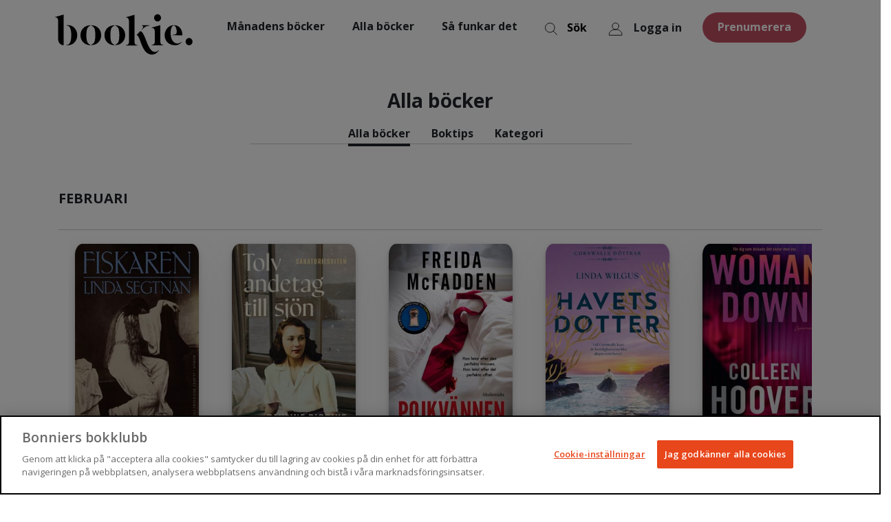

--- FILE ---
content_type: image/svg+xml
request_url: https://www.bookie.nu/Assets/images/starkakaraktarer.svg
body_size: 539
content:
<?xml version="1.0" encoding="UTF-8"?><svg id="a" xmlns="http://www.w3.org/2000/svg" viewBox="0 0 100 100"><defs><style>.b{fill:transparent;}.c{fill:none;stroke:#212529;stroke-linecap:round;stroke-miterlimit:10;stroke-width:2px;}</style></defs><rect class="b" width="100" height="100"/><g><path class="c" d="M37.95,46.18c-3.74,.8-7.3,2.65-10.21,5.55-2.65,2.65-4.42,5.83-5.32,9.21"/><path class="c" d="M74.13,9.94V5m-5.5,7.23l-3.5-3.49m16.48,8.69h4.94m-7.24,5.5l3.49,3.5m-3.43-14.32l3.5-3.49m-13.08,29.98l4.1-4.1c1.59-1.6,1.59-4.2,0-5.79l-2.65-2.66c-1.6-1.59-1.59-4.21,0-5.8l2.77-2.77m-6.03,35.23l7.85-7.85-12.23-12.23-7.83,7.87c-9.87-5.19-22.09-4.26-31.12,2.75m-5.42,5.49c-8.54,11.33-7.65,27.5,2.67,37.82,11.29,11.29,29.59,11.29,40.89,0,9.17-9.18,10.89-22.99,5.16-33.9l-7.16-7.16"/></g></svg>

--- FILE ---
content_type: application/javascript
request_url: https://www.bookie.nu/Assets/js/tab-menu.js?v=2/2/2026%203:08:42%20PM
body_size: 1741
content:
$(document).ready(function () {
    'use strict';

    var tabToggleBtn = $('.bookie-tabs-expand-button');
    var tabWrapper = $('.tab-wrapper');
    var tabLinks = $('.bookie-tab-link');
    var tabPanes = $('.tab-pane');
    var hashOnLoad = window.location.hash;

    //If you resize the window from mobile to desktop and vise verca
    window.addEventListener("resize", function () {
        if (window.innerWidth > 576 && !tabWrapper.hasClass('active')) {
            tabWrapper.addClass('active');
            tabWrapper.show();
        } else if (window.innerWidth < 576 && tabWrapper.hasClass('active')) {
            tabWrapper.removeClass('active');
            tabWrapper.hide();
        }
    })

    //navToTab(); //Not in use?

    //If hash exists in url on load
    if (hashOnLoad) {
        //Set correct link to active on load
        var elementWithHash = tabLinks.filter("a[href='" + hashOnLoad + "']");
        if (elementWithHash && elementWithHash.length > 0) {
            elementWithHash.addClass('active');

            //Show correct tab pane for hash on load
            var currentActiveTabPane = tabPanes.filter('.active.show');

            if (currentActiveTabPane && currentActiveTabPane.length > 0) {
                currentActiveTabPane.removeClass('active show');
            }

            var hashString = hashOnLoad.split('#').join('');
            var tabPane = $(document.getElementById('id_' + hashString)); //The id_ was added to the id-name to prevent scrolling to hash
            tabPane.addClass('active show');
        }
    } else {
        $(tabLinks[0]).addClass('active'); //If not hash in Url, set first tab link to active
    }

    //h1-button toggle to collapse/show the tab dropdown
    tabToggleBtn.click(function (e) {
        if (window.innerWidth > 576) {
            return; //If not mobile, no action for this click
        }

        if (tabWrapper.hasClass('active') && tabToggleBtn.hasClass('active')) {
            tabWrapper.removeClass('active');
            tabToggleBtn.removeClass('active');
            tabWrapper.hide('fast');
        }
        else {
            tabWrapper.addClass('active');
            tabToggleBtn.addClass('active');
            tabWrapper.show('fast');
        }
    });

    tabLinks.click(function (e) {
        var hashString = e.currentTarget.hash.split('#').join('');
        var newTabPane = $(document.getElementById('id_' + hashString)); //The id_ was added to the id-name to prevent scrolling to hash

        //Toggle active and show for tab pane
        var currentActiveTabPane = tabPanes.filter('.active.show');

        if (currentActiveTabPane && currentActiveTabPane.length > 0) {
            currentActiveTabPane.removeClass('active show');
        }
        newTabPane.addClass('active show');

        //Toggle active class for link
        var currentActiveLink = tabLinks.filter('.active');
        if (currentActiveLink && currentActiveLink.length > 0 && currentActiveLink.not(e.currentTarget)) {
            currentActiveLink.removeClass('active')
        }
        $(e.currentTarget).addClass('active');

        //To close the wrapper(dropdown) when a link has been clicked
        if (window.innerWidth < 576) {
            tabWrapper.hide('fast');
            tabToggleBtn.toggleClass('active');
        }
    });

    //For Mina-sidor menu
    $('.dropdown-item').click(function (e) {
        if (this.href.indexOf("#") >= 0 && window.location.href.indexOf("mina-sidor") >= 0) {
            var tab = this.href.split('#')[1];

            //Toggle active and show for tab pane
            var tabToShow = $(document.getElementById('id_' + tab));

            var currentActiveTabPane = tabPanes.filter('.active.show');

            if (currentActiveTabPane && currentActiveTabPane.length > 0) {
                currentActiveTabPane.removeClass('active show');
            }
            tabToShow.addClass('active show');

            //Toggle active class for link
            console.log("hash" + e.currentTarget.hash);
            var linkWithMatchingHash = tabLinks.filter("a[href='" + e.currentTarget.hash + "']");
            console.log("linkWithMatchingHash " + linkWithMatchingHash[0]);
            var currentActiveLink = tabLinks.filter('.active');
            console.log("currentActiveLink " + currentActiveLink[0]);
            if (currentActiveLink && currentActiveLink.length > 0) {
                currentActiveLink.removeClass('active')
            }
            $(linkWithMatchingHash).addClass('active');

            //To close the wrapper(dropdown) when a link has been clicked
            if (window.innerWidth < 576) {
                tabWrapper.hide('fast');
                tabToggleBtn.toggleClass('active');
            }
        }
    });
})

//Not in use??
//function getTabValue() {
//    var sPageURL = window.location.search.substring(1),
//        sURLVariables = sPageURL.split('&'),
//        sParameterName,
//        i;

//    for (i = 0; i < sURLVariables.length; i++) {
//        sParameterName = sURLVariables[i].split('=');

//        if (sParameterName[0] === 'tab') {
//            return sParameterName[1] === undefined ? true : decodeURIComponent(sParameterName[1]);
//        }
//    }
//};

//Not in use??
//function navToTab() {
    //console.log("navToTab");

    ////var option = $('[href="#' + urlTabName + '"]');

    ////if (option != null) {
    ////    option.tab('show');
    ////}
    //var url = document.location.toString();
    //if (url.match('#')) {
    //    $('.nav-tabs a[href="#' + url.split('#')[1] + '"]').tab('show');
    //} 
//}

//Not in use??
//// Change hash for page-reload
//$('.nav-tabs a').on('click', function (e) {
//    window.location.hash = e.target.hash;
//})


--- FILE ---
content_type: image/svg+xml
request_url: https://www.bookie.nu/Assets/images/Baka-och-laga.svg
body_size: 1190
content:
<?xml version="1.0" standalone="no"?>
<!DOCTYPE svg PUBLIC "-//W3C//DTD SVG 20010904//EN"
 "http://www.w3.org/TR/2001/REC-SVG-20010904/DTD/svg10.dtd">
<svg version="1.0" xmlns="http://www.w3.org/2000/svg"
 width="150.000000pt" height="150.000000pt" viewBox="0 0 150.000000 150.000000"
 preserveAspectRatio="xMidYMid meet">

<g transform="translate(0.000000,150.000000) scale(0.100000,-0.100000)"
fill="#000000" stroke="none">
<path d="M636 1459 c-113 -27 -219 -119 -246 -213 -10 -37 -16 -46 -29 -40 -9
4 -41 10 -72 12 -196 13 -303 -249 -157 -385 28 -27 99 -59 151 -68 l37 -7 0
-334 c0 -209 4 -335 10 -339 33 -20 223 -46 375 -52 179 -6 286 3 411 35 l69
18 3 341 2 340 49 7 c96 13 181 94 196 189 15 88 -41 194 -126 237 -45 24
-132 26 -169 5 -35 -20 -37 -19 -44 23 -8 52 -60 127 -115 168 -86 64 -230 90
-345 63z m264 -51 c88 -41 169 -138 170 -204 0 -11 6 -28 13 -38 12 -17 15
-17 55 4 121 63 266 -30 267 -170 0 -109 -73 -185 -189 -197 l-56 -6 0 -213 0
-213 -52 -10 c-125 -25 -193 -31 -353 -31 -149 0 -327 16 -387 36 -16 5 -18
24 -18 214 l0 208 -54 6 c-73 10 -153 59 -180 111 -28 53 -28 138 -1 184 65
111 194 133 288 51 25 -22 50 -40 56 -40 20 0 11 26 -19 55 -16 16 -30 38 -30
49 1 75 99 179 202 215 88 30 210 26 288 -11z m-413 -1093 c187 -28 514 -17
651 21 22 6 22 6 22 -109 l0 -116 -42 -12 c-192 -51 -530 -51 -730 2 l-38 10
0 115 c0 98 2 115 15 111 8 -4 63 -13 122 -22z"/>
</g>
</svg>


--- FILE ---
content_type: image/svg+xml
request_url: https://www.bookie.nu/Assets/images/vagskal.svg
body_size: 320
content:
<?xml version="1.0" encoding="UTF-8"?><svg id="a" xmlns="http://www.w3.org/2000/svg" viewBox="0 0 100 100"><defs><style>.b{fill:transparent;}.c{fill:none;stroke:#212529;stroke-linecap:round;stroke-miterlimit:10;stroke-width:2px;}</style></defs><rect class="b" width="100" height="100"/><path class="c" d="M58.75,85.2v-26.41c0-9.95,6.14-18.13,16.36-18.97v8.57l20.45-16.37-20.45-16.8v8.74c-10.23,.48-18.47,4.75-24.55,12.15-6.08-7.4-14.32-11.67-24.55-12.15V15.22L5.57,32.02l20.45,16.37v-8.57c10.23,.84,16.36,9.02,16.36,18.97v26.41"/></svg>

--- FILE ---
content_type: application/javascript
request_url: https://www.bookie.nu/Assets/js/menu.js?v=2/2/2026%203:08:44%20PM
body_size: 936
content:
$(document).ready(function () {
    'use strict';

    //var url = "@Model.Layout.SearchHintsUrl";
    //var autocompleteBox = $("#searchAutoComplete");

    var searchBarMobile = $("#searchBarMobile");
    var searchBarIpad = $("#searchBarIpad");
    var searchBarDesktop = $("#searchBarDesktop");
    var searchClose = $(".search-close");
    var searchFieldMobile = $("#searchBarFieldMobile");
    var searchFieldIpad = $("#searchBarFieldIpad");
    var searchFieldDesktop = $("#searchBarFieldDesktop");
    var overlayDiv = $(".overlay-div");
    var customerNavbar = $("#collapsibleCustomerNavbar");
    var navbar = $("#collapsibleNavbar");
    var checkUrl = $(".check-url");

    $("#searchBarMobile").on("shown.bs.collapse", function () {
        searchFieldMobile.get(0).focus();
    });
    $("#searchBarIpad").on("shown.bs.collapse", function () {
        searchFieldIpad.get(0).focus();
    });
    $("#searchBarDesktop").on("shown.bs.collapse", function () {
        searchFieldDesktop.get(0).focus();
    });

    //searchField.keyup(function () {
    //    if (searchField.val().length > 3) {
    //        GetHints(searchField.val());
    //        autocompleteBox.show();
    //    }
    //    else { }
    //});
    searchClose.click(function () {
        searchFieldMobile.val('');
        searchFieldIpad.val('');
        searchFieldDesktop.val('');

        if (searchBarMobile.hasClass('show')) {
            searchBarMobile.removeClass('show');
        }
        if (searchBarIpad.hasClass('show')) {
            searchBarIpad.removeClass('show');
        }
        if (searchBarDesktop.hasClass('show')) {
            searchBarDesktop.removeClass('show');
        }
    });

    overlayDiv.click(function () {
        overlayDiv.hide();
        document.body.style.overflowY = "auto";

        if (customerNavbar.hasClass('show')) {
            customerNavbar.removeClass('show');
        }
        else if (navbar.hasClass('show')) {
            navbar.removeClass('show');
        }
    });

    $('.menu-close').click(function () {
        overlayDiv.hide();
        document.body.style.overflowY = "auto";
    });

    checkUrl.click(function () {
        var url = this.href;
        if (url.indexOf('#') > -1) {
            window.location = url;
            window.location.reload();
        }
    })

    //$(document).click(function () {
    //    autocompleteBox.hide();
    //    clearHints();
    //});

    //function GetHints(search) {
    //    $.get(url + searchField.val(), {}, function (data, status) {
    //        if (status === 'success') {
    //            console.log("success");
    //            try {
    //                var jsondata = JSON.parse(data);
    //                clearHints();
    //            for (var i = 0; i < data.length; i++) {

    //                autocompleteBox.append('<div><a href="' + data[i].url + '">' + data[i].text + '</a></div>')
    //            }
    //            }
    //            catch (e) {
    //                return;
    //            }

    //        }
    //        console.log("not goot");

    //    });
    //}

    //function ShowHints() {
    //    autocompleteBox.Show();
    //}

    //function clearHints() {
    //    autocompleteBox.empty();
    //}

    $("#login_btn").click(function () {
        ToggleLogin();
    });

    $("#book_read_more").click(function () {
        ToggleRegister();
    });

    function ToggleLogin() {
        $("#LoginForm").modal('toggle');

    }

    function ToggleRegister() {
        $("#RegisterForm").modal('toggle');
    }

    //$(".create-cust").click(function (e) {
    //    console.log("här");

    //    var email = $('#create-customer-email').val();
    //    var password = $('#create-customer-password').val();

    //    $.post('/SignUpPage/ValidateCreateCustomer', { 'email': email, 'password': password }, function (data, status) {
    //        if (status === 'success') {
    //            if (data) {
    //                $('.create-customer-error').text(data);
    //                $('.create-customer-error').show();
    //            }
    //            else {
    //                $('#create-customer-form').submit();
    //            }
    //        }
    //    });

    //    e.preventDefault();
    //});
})

function showOverlay() {
   var divToShow = $(".overlay-div");
    divToShow.show();
    document.body.style.overflowY = "hidden";
}

--- FILE ---
content_type: image/svg+xml
request_url: https://www.bookie.nu/Assets/images/gratvarning.svg
body_size: 1153
content:
<?xml version="1.0" encoding="UTF-8"?><svg xmlns="http://www.w3.org/2000/svg" viewBox="0 0 100 99.87"><defs><style>.c{fill:transparent;}.d{fill:none;stroke:#212529;stroke-linecap:round;stroke-linejoin:round;stroke-width:2px;}</style></defs><g id="a"><rect class="c" width="100" height="100"/></g><g id="b"><g><path class="d" d="M50,55.59c-5.42,0-9.81,4.17-9.81,9.33v5.33c0,5.15,4.39,9.33,9.81,9.33s9.81-4.17,9.81-9.33v-5.33c0-5.15-4.39-9.33-9.81-9.33Z"/><path class="d" d="M65.26,81.95l1.43,2.32s-7.29,.75-10.15,1.84m1.09,8.72h17.11c4.3,0,7.56-6.07,6.67-9.96,0,0-5.6-7.04-9.28-12.69-2.78-4.25-11.75-5.57-11.75-5.57m-24.54,14.26l-1.43,2.32s7.29,1.84,10.15,2.93c2.73,1.04,6.54,2.77,6.54,6.54v2.18H26.35c-4.3,0-7.57-6.07-6.67-9.96,0,0,3.95-7.57,7.98-12.69,3.15-3.99,12.54-5.69,12.54-5.69"/></g><path class="d" d="M67.03,41.42v5.31m-7.08,3.54v5.31m-7.08-14.17v5.31m-8.86,0v5.31m-8.86-10.63v5.31"/><g><path class="d" d="M75.07,15.73c-2.79,0-5.31,1.08-7.24,2.81-1.53-4.17-5.5-7.17-10.2-7.17-2.56,0-4.88,.92-6.74,2.39-.93-5.08-5.36-8.93-10.7-8.93-6.02,0-10.9,4.88-10.9,10.9,0,.33,.07,.65,.1,.97-1.36-.61-2.86-.97-4.46-.97-6.02,0-10.9,4.88-10.9,10.9s4.88,10.9,10.9,10.9h50.14c6.02,0,10.9-4.88,10.9-10.9s-4.88-10.9-10.9-10.9Z"/><path class="d" d="M50.91,13.76c.12,.64,.18,1.3,.18,1.97m15.59,3.95c.35-.42,.72-.81,1.13-1.17m-38.41-1.82c1.83,.82,3.39,2.13,4.52,3.77"/></g></g></svg>

--- FILE ---
content_type: image/svg+xml
request_url: https://www.bookie.nu/Assets/images/blodigt.svg
body_size: 1423
content:
<?xml version="1.0" standalone="no"?>
<!DOCTYPE svg PUBLIC "-//W3C//DTD SVG 20010904//EN"
 "http://www.w3.org/TR/2001/REC-SVG-20010904/DTD/svg10.dtd">
<svg version="1.0" xmlns="http://www.w3.org/2000/svg"
 width="150.000000pt" height="150.000000pt" viewBox="0 0 150.000000 150.000000"
 preserveAspectRatio="xMidYMid meet">

<g transform="translate(0.000000,150.000000) scale(0.100000,-0.100000)"
fill="#000000" stroke="none">
<path d="M752 928 c-105 -79 -191 -147 -192 -152 0 -4 14 -25 30 -47 l31 -38
-96 -72 c-73 -55 -98 -79 -102 -101 -7 -38 -16 -41 -57 -24 -40 17 -58 44 -45
68 5 9 56 51 114 94 100 75 119 94 93 94 -23 0 -229 -165 -235 -188 -9 -35 13
-71 53 -88 57 -24 87 -16 97 26 7 28 24 47 89 95 45 33 86 63 93 67 7 4 35
-24 74 -77 39 -52 67 -82 74 -78 7 4 47 33 89 65 42 32 79 58 82 58 3 0 6 -24
6 -53 0 -57 12 -77 46 -77 28 0 42 17 46 60 2 27 7 35 23 35 18 0 20 -8 23
-70 3 -76 13 -95 47 -95 42 0 46 17 43 201 -3 162 -2 175 17 190 18 16 17 20
-63 127 -46 60 -90 113 -98 116 -9 3 -32 6 -53 6 -33 0 -63 -19 -229 -142z
m297 84 c20 -21 50 -59 68 -84 l32 -45 -189 -143 c-195 -147 -223 -170 -200
-170 7 0 101 66 208 146 129 97 198 142 204 136 7 -7 -19 -31 -76 -74 -47 -34
-85 -66 -86 -70 -1 -17 26 -6 74 30 28 21 57 42 64 46 9 6 12 -29 12 -159 0
-143 -2 -166 -16 -172 -24 -9 -34 15 -34 89 0 57 -3 69 -20 78 -42 23 -64 1
-72 -70 -2 -17 -9 -25 -23 -25 -18 0 -20 8 -23 68 -3 65 -4 68 -25 61 -12 -3
-54 -31 -94 -60 -40 -30 -77 -54 -82 -54 -5 0 -48 52 -95 116 l-85 117 152
115 c248 189 246 188 306 124z"/>
<path d="M992 1003 c2 -10 10 -18 18 -18 8 0 16 8 18 18 2 12 -3 17 -18 17
-15 0 -20 -5 -18 -17z"/>
</g>
</svg>


--- FILE ---
content_type: image/svg+xml
request_url: https://www.bookie.nu/Assets/images/Tjusigamiljoer.svg
body_size: 376
content:
<?xml version="1.0" encoding="UTF-8"?><svg id="a" xmlns="http://www.w3.org/2000/svg" viewBox="0 0 100 99.85"><defs><style>.b{fill:transparent;}.c{fill:none;stroke:#212529;stroke-linecap:round;stroke-miterlimit:10;stroke-width:2px;}</style></defs><rect class="b" width="100" height="100"/><path class="c" d="M27.86,12.17l-4.79-6.17m48.99,6.17l4.78-6.17m-26.87,6.17V5.1m1.1,18.98l18.31,18.69m.38,.12l13.4-18.85m-13.49,19.11l-19.66,50.27m-1.18-69.34l-18.31,18.69m-.38,.12l-13.4-18.85m13.49,19.11l19.66,50.27M5.87,43.16H94.06m-44.1,50.95l45.01-50.95-11.74-19.44H16.69L4.96,43.16l45,50.95"/></svg>

--- FILE ---
content_type: image/svg+xml
request_url: https://www.bookie.nu/Assets/images/lasarfavorit.svg
body_size: 515
content:
<?xml version="1.0" encoding="UTF-8"?><svg id="a" xmlns="http://www.w3.org/2000/svg" viewBox="0 0 100 100"><defs><style>.b{fill:transparent;}.c{fill:none;stroke:#212529;stroke-linecap:round;stroke-linejoin:round;stroke-width:2px;}</style></defs><rect class="b" width="100" height="100"/><path class="c" d="M69.95,66.52l16.14-8.25c3.12-1.68,6.78-1,8.29,1.81,1.5,2.81,.18,6.48-2.94,8.15l-33.49,17.95-1.77,.44-31.23,.85s-4.02,1.13-8.85,6.6"/><path class="c" d="M5,77.65l14.17-13.04c6.92-4.67,15.13-2.09,15.13-2.09,3.97,1.05,11.36,1.28,11.36,1.28h12.26c3.65,0,6.64,2.61,6.64,5.79s-2.99,5.8-6.64,5.8h-16.96"/><polygon class="c" points="50.28 5.93 57.35 21.77 74.6 23.59 61.72 35.21 65.31 52.18 50.28 43.52 35.26 52.18 38.85 35.21 25.97 23.59 43.22 21.77 50.28 5.93"/></svg>

--- FILE ---
content_type: image/svg+xml
request_url: https://www.bookie.nu/Assets/images/presenttips.svg
body_size: 1899
content:
<?xml version="1.0" standalone="no"?>
<!DOCTYPE svg PUBLIC "-//W3C//DTD SVG 20010904//EN"
 "http://www.w3.org/TR/2001/REC-SVG-20010904/DTD/svg10.dtd">
<svg version="1.0" xmlns="http://www.w3.org/2000/svg"
 width="150.000000pt" height="150.000000pt" viewBox="0 0 150.000000 150.000000"
 preserveAspectRatio="xMidYMid meet">

<g transform="translate(0.000000,150.000000) scale(0.100000,-0.100000)"
fill="#000000" stroke="none">
<path d="M899 1215 c-15 -8 -36 -33 -47 -56 l-20 -41 -16 30 c-8 16 -29 35
-46 42 -28 11 -34 11 -58 -7 -39 -29 -41 -75 -6 -108 l27 -25 -102 0 -102 0 3
-72 c3 -67 5 -73 26 -76 21 -3 22 -8 22 -92 l0 -88 -32 -21 c-18 -11 -48 -36
-67 -55 l-35 -36 -21 20 -21 20 -59 -60 -60 -60 133 -132 132 -133 55 55 c30
30 55 59 55 64 0 5 -7 18 -17 28 -16 17 -11 18 130 18 80 0 157 4 171 10 47
18 169 145 221 230 l49 82 -24 20 c-18 15 -34 19 -62 15 l-38 -5 0 59 c0 52 2
59 20 59 18 0 20 7 20 75 l0 75 -87 0 -87 0 32 28 c19 15 35 41 38 59 5 27 1
37 -24 63 -33 33 -62 37 -103 15z m89 -27 c19 -19 14 -63 -10 -86 -43 -39
-128 -58 -128 -27 0 22 28 86 47 107 18 20 73 24 91 6z m-197 -48 c9 -14 20
-37 23 -52 6 -25 3 -28 -17 -28 -31 0 -91 40 -95 63 -10 49 57 61 89 17z m-31
-160 l0 -50 -100 0 -100 0 0 50 0 50 100 0 100 0 0 -50z m120 -128 l0 -173
-47 3 -48 3 -3 160 c-1 87 -1 164 1 170 3 5 25 10 51 10 l46 0 0 -173z m220
128 l0 -50 -100 0 -100 0 0 43 c0 24 3 47 7 50 3 4 48 7 100 7 l93 0 0 -50z
m-340 -176 c0 -84 -2 -95 -16 -90 -9 3 -45 6 -80 6 l-64 0 0 90 0 90 80 0 80
0 0 -96z m300 25 c0 -83 -15 -115 -69 -146 -33 -19 -39 -20 -64 -7 -27 15 -27
15 -27 119 l0 105 80 0 80 0 0 -71z m116 -86 c-19 -51 -78 -131 -148 -200
l-78 -78 -173 -5 -172 -6 -70 68 -70 69 57 54 56 55 70 0 c54 0 75 -4 95 -20
20 -16 40 -20 101 -20 73 0 77 -1 88 -26 19 -42 -8 -54 -119 -54 -55 0 -93 -4
-93 -10 0 -6 41 -10 103 -10 89 0 106 3 121 19 9 10 18 29 19 41 1 14 14 28
37 40 19 10 50 36 68 59 29 36 38 41 74 41 34 0 39 -3 34 -17z m-588 -400
l-42 -43 -113 112 -113 112 42 43 42 43 113 -112 113 -112 -42 -43z"/>
<path d="M390 532 c0 -15 48 -54 62 -50 8 3 4 13 -14 31 -27 27 -48 35 -48 19z"/>
</g>
</svg>


--- FILE ---
content_type: image/svg+xml
request_url: https://www.bookie.nu/globalassets/pilar-24x23.svg
body_size: 1429
content:
<?xml version="1.0" encoding="UTF-8"?>
<svg width="35px" height="35px" viewBox="0 0 35 35" version="1.1" xmlns="http://www.w3.org/2000/svg" xmlns:xlink="http://www.w3.org/1999/xlink">
    <title>Pilar-24x23</title>
    <g id="Page-1" stroke="none" stroke-width="1" fill="none" fill-rule="evenodd">
        <g id="Desktop-HD" transform="translate(-758.000000, -168.000000)" stroke="#212529">
            <g id="Group-8" transform="translate(92.000000, 168.000000)">
                <g id="Pilar-24x23" transform="translate(667.000000, 1.000000)">
                    <g id="Group-7">
                        <polyline id="Stroke-1" points="10.8332547 14.0101614 8.80398388 14.0101614 8.80398388 11.4434246 0.179236075 18.1168281 8.80398388 24.7905123 8.80398388 22.2237754 24.5173644 22.3807744"></polyline>
                        <polyline id="Stroke-3" points="27.0678931 4.25656141 23.0093513 4.25656141 23.0093513 0.149894737 11.3405586 9.39003509 23.0093513 18.6304562 23.0093513 14.5235087 32.5300293 14.4915082"></polyline>
                        <polyline id="Stroke-5" points="16.9212337 24.7904842 13.3698017 27.8706246 18.4431174 31.9772913 18.4431174 29.9239578 27.3482666 29.9228941"></polyline>
                    </g>
                    <line x1="17.4285653" y1="19.1436632" x2="11.8478624" y2="19.1436632" id="Stroke-10"></line>
                    <line x1="32.3545509" y1="29.9239859" x2="31.3397767" y2="29.9239859" id="Stroke-8"></line>
                    <line x1="29.3105614" y1="22.2237473" x2="28.2957873" y2="22.2237473" id="Stroke-9"></line>
                </g>
            </g>
        </g>
    </g>
</svg>

--- FILE ---
content_type: image/svg+xml
request_url: https://www.bookie.nu/Assets/images/psykologiskspanning.svg
body_size: 481
content:
<?xml version="1.0" encoding="UTF-8"?><svg id="a" xmlns="http://www.w3.org/2000/svg" viewBox="0 0 99.92 100"><defs><style>.b{fill:transparent;}.c{fill:none;stroke:#212529;stroke-linecap:round;stroke-linejoin:round;stroke-width:2px;}</style></defs><rect class="b" width="100" height="100"/><g><path class="c" d="M23.73,59.57c.67-16.02-10.69-27.15-10.69-27.15,0,0,3.01,8.2-3.67,17.97,0,0-7.68,9.77-2.67,20.7,0,0,3.16,7.65,11.08,10.79m27.07-20.48c.36-3.46,.24-12.74-8.98-22.45,0,0-9.28-8.03-6.3-25.66,0,0-6.83,6.9-9.21,18.44"/><path class="c" d="M42.36,73.4c2.03,3.85-.43,9.13-5.49,11.8-5.06,2.67-10.81,1.71-12.84-2.14-2.03-3.85,.43-9.13,5.49-11.8,5.06-2.67,10.81-1.72,12.84,2.13Zm-2.94-2.79l52.01-27.42,3.58,6.79-51.9,27.37"/></g></svg>

--- FILE ---
content_type: image/svg+xml
request_url: https://www.bookie.nu/Assets/images/morkahemligheter.svg
body_size: 920
content:
<?xml version="1.0" encoding="UTF-8"?><svg id="a" xmlns="http://www.w3.org/2000/svg" viewBox="0 0 100 99.87"><defs><style>.b{fill:transparent;}.c{fill:none;stroke:#212529;stroke-linecap:round;stroke-linejoin:round;stroke-width:2px;}</style></defs><rect class="b" y="-.13" width="100" height="100"/><g><g><path class="c" d="M75.34,75.26s-.74-2.49-3.92-8.29c-3.18-5.81-8.27-3.04-8.27-3.04,0,0-18.2,6.68-27.22,10.67-9.02,3.99-8.98,11.29-10.25,17.8"/><path class="c" d="M51.5,61.61s-.19-27.11-.68-38.24c-.11-2.56-1.98-4.72-4.54-5.27h0c-3.36-.72-6.61,1.56-6.98,4.9-1.41,12.6-4.53,40.24-5.24,44.17"/><path class="c" d="M44.12,82.45s26.1-2.56,28.28-1.5c2.18,1.06,3.59,8.67,4.04,13.93"/><path class="c" d="M80.46,86.28l5.84-4.95c3.44-4.08,7.01-9.83,3.95-14.99-3.05-5.16-12.2,.65-12.2,.65"/></g><path class="c" d="M44.12,9.48s-3.56-5.48-11.06-4.49c-8.93,1.18-15.41,12.72-24.38,16.18,0,0,9.12,13.53,18.56,15.98"/><path class="c" d="M29.57,22.56s-10.1,1.78-20.9-1.39"/><path class="c" d="M44.12,9.48s3.56-5.48,11.06-4.49c8.93,1.18,15.41,12.72,24.38,16.18,0,0-9.12,13.53-18.56,15.98"/><path class="c" d="M58.66,22.56s10.1,1.78,20.9-1.39"/></g></svg>

--- FILE ---
content_type: image/svg+xml
request_url: https://www.bookie.nu/Assets/images/Fantasy.svg
body_size: 2312
content:
<?xml version="1.0" standalone="no"?>
<!DOCTYPE svg PUBLIC "-//W3C//DTD SVG 20010904//EN"
 "http://www.w3.org/TR/2001/REC-SVG-20010904/DTD/svg10.dtd">
<svg version="1.0" xmlns="http://www.w3.org/2000/svg"
 width="150.000000pt" height="150.000000pt" viewBox="0 0 150.000000 150.000000"
 preserveAspectRatio="xMidYMid meet">

<g transform="translate(0.000000,150.000000) scale(0.100000,-0.100000)"
fill="#000000" stroke="none">
<path d="M640 1295 c-89 -25 -158 -63 -224 -126 -205 -191 -209 -514 -10 -713
194 -193 503 -194 700 -1 85 83 136 190 150 313 11 99 -27 239 -88 323 -44 61
-46 35 -3 -37 49 -81 65 -142 65 -245 0 -112 -26 -198 -84 -276 -80 -109 -188
-176 -315 -196 -177 -27 -347 43 -457 190 -58 77 -85 150 -91 249 -10 142 31
255 131 361 127 137 323 184 505 121 30 -10 57 -16 59 -13 9 8 -2 15 -64 36
-78 28 -201 34 -274 14z"/>
<path d="M1060 1255 c-7 -14 -17 -25 -21 -25 -4 0 -20 -5 -36 -11 l-28 -11 30
-26 c17 -15 37 -40 44 -57 l13 -30 26 32 c15 17 37 34 50 38 28 8 28 19 -2 43
-14 10 -28 31 -32 45 -8 34 -27 34 -44 2z m40 -47 c17 -21 17 -23 -6 -41 -24
-19 -25 -18 -44 5 -11 12 -19 25 -20 28 0 4 30 22 48 29 2 0 12 -9 22 -21z"/>
<path d="M495 1079 c-62 -69 -89 -140 -89 -234 0 -62 5 -92 23 -132 13 -29 27
-53 32 -53 12 0 12 1 -6 44 -56 133 -30 281 64 370 17 17 31 33 31 38 0 18
-20 6 -55 -33z"/>
<path d="M753 1061 c-21 -38 -38 -55 -75 -72 -26 -12 -48 -26 -48 -31 0 -4 22
-19 50 -33 39 -20 55 -36 75 -75 14 -28 29 -50 33 -50 4 0 20 23 35 50 22 38
40 56 78 76 57 29 56 39 -12 69 -31 14 -47 31 -65 67 -13 26 -29 48 -34 48 -5
0 -21 -22 -37 -49z m62 -31 c9 -17 31 -38 50 -47 19 -9 35 -20 35 -25 0 -5
-15 -16 -34 -24 -19 -10 -40 -31 -50 -50 -19 -42 -31 -43 -51 -3 -9 17 -32 40
-51 51 -42 24 -42 32 -4 48 16 7 38 27 49 46 25 42 36 43 56 4z"/>
<path d="M963 740 c-9 -22 -23 -42 -32 -45 -9 -3 -27 -14 -40 -24 l-25 -19 42
-21 c23 -12 52 -37 65 -56 12 -19 25 -35 28 -35 3 0 14 18 24 39 10 24 30 46
51 57 44 24 43 37 -4 58 -23 11 -45 31 -57 52 -10 19 -22 34 -27 34 -5 0 -17
-18 -25 -40z m44 -25 c3 -9 19 -23 35 -31 l30 -16 -29 -27 c-17 -15 -33 -34
-36 -42 -5 -11 -9 -10 -24 7 -10 12 -29 26 -41 33 -28 15 -28 28 -1 36 11 4
24 18 29 31 11 27 28 31 37 9z"/>
<path d="M500 601 c0 -16 51 -71 66 -71 20 0 18 4 -22 44 -38 38 -44 42 -44
27z"/>
<path d="M456 269 c-34 -40 -58 -87 -51 -99 20 -33 347 -60 501 -41 109 13
194 37 194 55 0 19 -58 103 -77 110 -30 12 -26 -3 11 -41 39 -41 46 -69 19
-77 -127 -37 -577 -34 -617 4 -10 10 13 50 52 93 20 21 22 27 10 27 -9 0 -28
-14 -42 -31z"/>
</g>
</svg>


--- FILE ---
content_type: image/svg+xml
request_url: https://www.bookie.nu/Assets/images/tankevackande.svg
body_size: 946
content:
<?xml version="1.0" encoding="UTF-8"?><svg id="a" xmlns="http://www.w3.org/2000/svg" viewBox="0 0 100 100"><defs><style>.b{fill:transparent;}.c{fill:none;stroke:#212529;stroke-linecap:round;stroke-linejoin:round;stroke-width:2px;}</style></defs><rect class="b" width="100" height="100"/><path class="c" d="M21.09,17.39l4.26,4.27m49.31,0l4.26-4.27m-28.91-7.13V5"/><g><path class="c" d="M59.25,76.5v-1.54c0-4.89,1.54-9.25,4.57-12.74,4.06-4.68,7.78-9.9,7.76-16.59,0-11.92-9.66-21.54-21.58-21.54s-21.58,9.62-21.58,21.54c-.02,6.69,3.7,11.91,7.76,16.59,3.03,3.49,4.57,7.84,4.57,12.74v1.54h18.5Z"/><polyline class="c" points="46.92 76.5 46.92 59.54 42.29 50.3"/><polyline class="c" points="53.09 76.5 53.09 59.54 57.71 50.3"/><polyline class="c" points="42.29 76.5 40.75 81.13 42.29 82.67 40.75 87.29 42.29 88.84 42.29 91.92 47.62 95 52.38 95 57.71 91.92 57.71 88.84 59.25 87.29 57.71 82.67 59.25 81.13 57.71 76.5"/><line class="c" x1="42.29" y1="82.67" x2="46.92" y2="82.67"/><line class="c" x1="42.29" y1="88.83" x2="46.92" y2="88.83"/><line class="c" x1="56.17" y1="88.83" x2="57.71" y2="88.83"/><line class="c" x1="56.17" y1="82.67" x2="57.71" y2="82.67"/></g></svg>

--- FILE ---
content_type: image/svg+xml
request_url: https://www.bookie.nu/Assets/images/twistsandturns.svg
body_size: 602
content:
<?xml version="1.0" encoding="UTF-8"?><svg id="a" xmlns="http://www.w3.org/2000/svg" viewBox="0 0 100 100"><defs><style>.b{fill:transparent;}.c{fill:none;stroke:#212529;stroke-miterlimit:10;stroke-width:2px;}</style></defs><rect class="b" width="100" height="100"/><g><path class="c" d="M48.94,33.66c-2.31-4.83-7.59-16.26-7.59-20,0-4.78,3.87-8.66,8.66-8.66s8.65,3.88,8.65,8.66c0,3.72-5.24,15.08-7.56,19.94"/><path class="c" d="M66.79,16.95c-4.33,2.02-16.43,17.23-16.43,17.23,0,0,19.43,.48,23.76-1.54,4.33-2.02,6.2-7.17,4.18-11.51-2.02-4.33-7.17-6.2-11.5-4.18Zm-33.59,0c4.33,2.02,16.43,17.23,16.43,17.23,0,0-19.43,.48-23.76-1.54s-6.2-7.17-4.18-11.51c2.02-4.33,7.17-6.2,11.5-4.18Z"/><path class="c" d="M56.11,34.62v60.13m-12.21-60.13v60.13m12.45-42.97h34.99v-17.6H8.67v17.6H43.63m-29.44,7.4v35.82H85.8V59.18"/></g></svg>

--- FILE ---
content_type: image/svg+xml
request_url: https://www.bookie.nu/Assets/images/HBTQIA.svg
body_size: 924
content:
<?xml version="1.0" encoding="UTF-8"?><svg xmlns="http://www.w3.org/2000/svg" viewBox="0 0 100 100"><defs><style>.c{fill:transparent;}.d{fill:none;stroke:#212529;stroke-linecap:round;stroke-miterlimit:10;stroke-width:2px;}</style></defs><g id="a"><rect class="c" width="100" height="100"/></g><g id="b"><g><path class="d" d="M91.55,62.12c0,.2-.2,.36-.43,.36-13.42-.06-13.57-2.7-27.28-2.7s-13.85,2.7-27.71,2.7-13.84-2.7-27.69-2.7V7.21c13.85,0,13.85,2.7,27.69,2.7s13.85-2.7,27.71-2.7,13.85,2.64,27.28,2.7c.23,0,.42,.16,.42,.36V62.12Z"/><g><path class="d" d="M8.45,16.13c13.85,0,13.85,2.67,27.69,2.67s13.85-2.67,27.71-2.67,13.85,2.67,27.71,2.67"/><path class="d" d="M8.45,24.82c13.85,0,13.85,2.67,27.69,2.67s13.85-2.67,27.71-2.67,13.85,2.67,27.71,2.67"/><path class="d" d="M8.45,33.52c13.85,0,13.85,2.67,27.69,2.67s13.85-2.67,27.71-2.67,13.85,2.67,27.71,2.67"/><path class="d" d="M8.45,42.21c13.85,0,13.85,2.67,27.69,2.67s13.85-2.67,27.71-2.67,13.85,2.67,27.71,2.67"/><path class="d" d="M8.45,50.9c13.85,0,13.85,2.67,27.69,2.67s13.85-2.67,27.71-2.67,13.85,2.67,27.71,2.67"/></g><line class="d" x1="8.45" y1="5" x2="8.45" y2="95"/></g></g></svg>

--- FILE ---
content_type: image/svg+xml
request_url: https://www.bookie.nu/Assets/images/Nagelbitare.svg
body_size: 1267
content:
<?xml version="1.0" encoding="UTF-8"?><svg id="a" xmlns="http://www.w3.org/2000/svg" viewBox="0 0 100 100"><defs><style>.b{fill:transparent;}.c{fill:none;stroke:#212529;stroke-linecap:round;stroke-linejoin:round;stroke-width:2px;}</style></defs><rect class="b" width="100" height="100"/><g><path class="c" d="M28.91,53.87c-2.03-3.36-3.37-7.28-3.82-11.5,0-.05-.01-.11-.02-.19-.34-4.54,1.02-10.28,4.61-13.07,10.25-7.97,18.88,2.35,33.73,1.68,16.89-.76,14.81-20.11,14.81-20.11-2.22,1.49-6.59,2.58-11.03-.06-7.79-4.64-18.97-6.83-28.4-4.45-7.46,1.88-13.54,7.43-16.26,14.62l-.04,.1c-.43,1.16-.81,2.49-1.09,3.95-.94,5.04-.58,11.61,3.68,17.98"/><path class="c" d="M70.35,29.06c1.2,3.14,1.86,6.6,1.86,10.22,0,1.21-.07,2.39-.21,3.55-.48,3.98-1.77,7.67-3.67,10.87"/><path class="c" d="M75.17,24.76c.54,4.23,.51,11.47-3.2,18.07"/><path class="c" d="M78.22,72.46c8.87,2.96,15.54,11.46,15.54,21.32v1.02"/><path class="c" d="M3.76,94.81v-1.02c0-9.89,6.39-18.26,15.29-21.2"/><path class="c" d="M55.94,79.88c-2.26,1.53-5.04,2.48-7.97,2.48-2.45,0-4.91-.63-6.92-1.73"/><path class="c" d="M42.55,51.9c.57-3.23,2.91-5.65,5.71-5.65s5.33,2.62,5.78,6.05"/><circle class="c" cx="58.54" cy="40.81" r="3.91"/><circle class="c" cx="38.19" cy="40.81" r="3.91"/><path class="c" d="M8.08,95.2L26.53,57.17c2.77-5.69,9.57-8.13,15.33-5.5h0c5.97,2.73,8.51,9.84,5.62,15.73l-13.46,27.67"/><path class="c" d="M89.28,95.2l-18.46-38.04c-2.77-5.69-9.57-8.13-15.33-5.5h0c-5.97,2.73-8.51,9.84-5.62,15.73l13.46,27.67"/></g></svg>

--- FILE ---
content_type: image/svg+xml
request_url: https://www.bookie.nu/Assets/images/rappdialog.svg
body_size: 1329
content:
<?xml version="1.0" encoding="UTF-8"?><svg id="a" xmlns="http://www.w3.org/2000/svg" viewBox="0 0 100 100"><defs><style>.b{fill:transparent;}.c{fill:none;stroke:#212529;stroke-linecap:round;stroke-linejoin:round;stroke-width:2px;}</style></defs><rect class="b" width="100" height="100"/><g><line class="c" x1="48" y1="14.71" x2="20.64" y2="14.71"/><line class="c" x1="16.73" y1="14.71" x2="12.82" y2="14.71"/><line class="c" x1="8.91" y1="14.71" x2="5" y2="14.71"/><path class="c" d="M92.95,77.38s-12.98-8.04-15.64-9.77c-4.46-2.91-6.82-2.43-13.68-5.86-3.42-1.71-11.92-2.44-15.64,0-3.3,2.17-5.85,5.72-9.77,7.82-3.92,2.1-13.84-6.64-18.08-5.28-4.24,1.37-13.29,5.74-13.29,5.74"/><path class="c" d="M71.45,25.66c.21-.58,.88-.97,2.82-.16,3.47,1.46,9.3,7.86,10.86,12.79,1.76,.3,5,3.79,5.86,4.45,1.5,1.14,3.73,7.79,3.93,8.96,.11,.69,.12,1.1,0,1.51-.3,.81-1.45,2.26-1.91,2.69-1.21,.48-4.69,1.69-5.19,1.94-1.15-.3-2.77-.8-4.05-1.26l-4.5,3.21,15.64,9.77"/><path class="c" d="M79.11,39.77c-3.57-4.9-8.52-9.3-11.57-11.25-3.05-1.95-7.07-2.87-7.82-1.95-1.1,1.34,1.06,7.57,5.86,11.73,2.76,2.39,7.13,5.76,7.69,6.21-.1,.86-.97,2.66-1.42,3.36-6.75,0-16.16-9.57-27.76-9.57-10.02,0-7.17,15.68-10.56,19.16-3.16,3.24-8.37-2.96-12.89-1.57-4.23,1.3-15.64,5.86-15.64,5.86"/><path class="c" d="M33.63,43.53c-1.28-.26-2.62-.85-3.88-1.75-3.38-2.42-3.19-8.46-3.19-8.46,0,0,5.66-2.11,9.04,.31,1.26,.9,2.24,1.99,2.9,3.12"/><line class="c" x1="63.63" y1="85.29" x2="42.13" y2="85.29"/><line class="c" x1="38.22" y1="85.29" x2="34.32" y2="85.29"/><line class="c" x1="30.41" y1="85.29" x2="26.5" y2="85.29"/></g></svg>

--- FILE ---
content_type: image/svg+xml
request_url: https://www.bookie.nu/Assets/images/searchIcon-light.svg
body_size: 381
content:
<svg width="18px" height="18px" viewBox="0 0 18 18" version="1.1" xmlns="http://www.w3.org/2000/svg" xmlns:xlink="http://www.w3.org/1999/xlink">
	<g id="Page-1" stroke="none" stroke-width="1" fill="none" fill-rule="evenodd">
		<g id="iPhone-8" transform="translate(-263.000000, -107.000000)">
			<g id="Group" transform="translate(263.000000, 107.000000)">
				<path d="M17.4375,17.4375 L5.0625,5.0625" id="Line" stroke="#212529" stroke-linecap="square"></path>
				<circle id="Oval" stroke="#212529" fill="#FFFFFF" cx="7.3125" cy="7.3125" r="6.8125"></circle>
			</g>
		</g>
	</g>
</svg>

--- FILE ---
content_type: image/svg+xml
request_url: https://www.bookie.nu/Assets/images/kanslostorm.svg
body_size: 957
content:
<?xml version="1.0" encoding="UTF-8"?><svg xmlns="http://www.w3.org/2000/svg" viewBox="0 0 100 100"><defs><style>.c{fill:transparent;}.d{fill:none;stroke:#212529;stroke-linecap:round;stroke-linejoin:round;stroke-width:2px;}</style></defs><g id="a"><rect class="c" width="100" height="100"/></g><g id="b"><path class="d" d="M53.06,85.74c3.39,.96,5.59,2.28,5.59,4.03,0,2.89-6.05,5.23-13.51,5.23-7.46,0-13.51-2.35-13.51-5.24m29.52-14.88c4.03,.94,6.61,2.23,6.7,4.15,.16,3.37-7.53,6.45-17.18,6.88-8.59,.38-15.83-1.47-17.43-4.26m30.25-18.45c4.24,1.16,6.9,2.63,7.01,4.78,.19,4.08-9.12,7.82-20.8,8.35-10.5,.48-19.35-1.8-21.17-5.24m38.77-17.82c1.54,1.16,2.4,2.46,2.4,3.82,0,5.03-11.67,9.11-26.06,9.11s-26.06-4.08-26.06-9.11m60.03-18.66c2.31,1.63,3.57,2.89,3.57,4.84,0,6.76-15.68,12.24-35.02,12.24-16.68,0-30.63-4.08-34.16-9.53m22.37-29.3c3.54-.33,7.29-.47,11.17-.41,13.52,.21,25.34,2.88,31.96,6.72m6.39,6.95c.11,.43,.16,.86,.16,1.29-.12,7.29-17.14,12.93-38.01,12.61-20.87-.33-37.69-6.51-37.57-13.8,.02-1.21,.5-2.37,1.4-3.48m81.65-4.73c-.57,7.58-18.62,12.47-40.31,10.92-21.69-1.55-38.81-8.95-38.24-16.53,.57-7.58,18.62-12.46,40.31-10.92,21.69,1.55,38.81,8.95,38.24,16.53Z"/></g></svg>

--- FILE ---
content_type: image/svg+xml
request_url: https://www.bookie.nu/Assets/images/sex.svg
body_size: 571
content:
<?xml version="1.0" encoding="UTF-8"?><svg id="a" xmlns="http://www.w3.org/2000/svg" viewBox="0 0 100 100"><defs><style>.b{fill:transparent;}.c{fill:none;stroke:#212529;stroke-linecap:round;stroke-linejoin:round;stroke-width:2px;}</style></defs><rect class="b" width="100" height="100"/><g><path class="c" d="M54.28,95c49.3-13.89,22.25-57.98,22.25-57.98m-3.5,10.77c.18,5.8-3.35,6.89-6.25,5.48-5.18-2.51-1.65-11.01-1.65-11.01C70.77,19.01,42.42,5,42.42,5c0,0,5.59,15.23-3.73,24.73-8.13,8.31-22.62,19.49-22.62,34.57,0,3.73-1.1,21.55,26.69,30.7"/><path class="c" d="M47.24,76.1c.6-11.53-11-20.93-11-20.93,0,0,4.65,7.29-1.37,14.32,0,0-5.23,6.48-2.01,13.63,0,0,2.99,7.75,9.9,11.88m2.58-42.27c2.47-5.8,7.32-10.4,7.32-10.4-2.69,12.71,5.68,18.91,5.68,18.91,7.64,6.44,8.53,11.11,8.15,15.92-.38,4.81-1.88,11.53-12.21,17.83"/></g></svg>

--- FILE ---
content_type: image/svg+xml
request_url: https://www.bookie.nu/Assets/images/familjedrama.svg
body_size: 448
content:
<?xml version="1.0" encoding="UTF-8"?><svg id="a" xmlns="http://www.w3.org/2000/svg" viewBox="0 0 100 100"><defs><style>.b{fill:transparent;}.c{fill:none;stroke:#212529;stroke-linecap:round;stroke-linejoin:round;stroke-width:2px;}</style></defs><rect class="b" width="100" height="100"/><g><path class="c" d="M22.97,20.77c-1.54,.64-2.98,1.61-4.21,2.92-4.96,5.25-4.81,13.94,.33,19.38"/><path class="c" d="M45.25,17.19l-.8-.85c-9.12-9.65-23.9-9.81-32.84-.35-8.94,9.47-8.8,25.1,.32,34.76l32.37,34.22"/><path class="c" d="M50,91l38.06-40.23c9.12-9.66,9.27-25.3,.33-34.76-8.94-9.46-23.72-9.31-32.84,.35l-5.55,5.88,8.23,13.66-15.39,24.12,12,1.54-4.83,29.47Z"/></g></svg>

--- FILE ---
content_type: image/svg+xml
request_url: https://www.bookie.nu/Assets/images/instagramvanlig.svg
body_size: 790
content:
<?xml version="1.0" encoding="UTF-8"?><svg xmlns="http://www.w3.org/2000/svg" viewBox="0 0 99.93 100"><defs><style>.c{fill:transparent;}.d{fill:transparent;stroke:#212529;stroke-linecap:round;stroke-miterlimit:10;stroke-width:2px;}</style></defs><g id="a"><rect class="c" width="100" height="100"/></g><g id="b"><g><path class="d" d="M25.5,86.51H14.27c-5.12,0-9.27-4.27-9.27-9.53V34.44c0-5.26,4.15-9.53,9.27-9.53h14.68l7.29-9.45c.69-1.22,1.96-1.98,3.34-1.98h20.86c1.38,0,2.65,.75,3.34,1.98l7.29,9.45h14.68c5.12,0,9.27,4.27,9.27,9.53v42.54c0,5.26-4.15,9.53-9.27,9.53H25.5Z"/><path class="d" d="M16.1,34.09c0,.88-.69,1.59-1.54,1.59s-1.54-.71-1.54-1.59,.69-1.59,1.54-1.59,1.54,.71,1.54,1.59Z"/><line class="d" x1="30.91" y1="43.17" x2="5" y2="43.02"/><line class="d" x1="95" y1="43.54" x2="69.21" y2="43.39"/><ellipse class="d" cx="50" cy="54.24" rx="21.91" ry="22.53"/><ellipse class="d" cx="50" cy="54.24" rx="15.55" ry="15.99"/><path class="d" d="M58.89,57.17c-1.01,2.64-2.99,4.79-5.48,5.97"/></g></g></svg>

--- FILE ---
content_type: image/svg+xml
request_url: https://www.bookie.nu/Assets/images/karlek.svg
body_size: 1110
content:
<?xml version="1.0" encoding="UTF-8"?><svg xmlns="http://www.w3.org/2000/svg" viewBox="0 0 100 100"><defs><style>.c{fill:transparent;}.d{fill:none;stroke:#212529;stroke-linecap:round;stroke-linejoin:round;stroke-width:2px;}</style></defs><g id="a"><rect class="c" width="100" height="100"/></g><g id="b"><path class="d" d="M49.98,33.05l12.38-12.36c2.96-2.96,3.01-7.76,.11-10.67s-7.7-2.85-10.66,.11l-1.83,1.83m0,21.1l-12.38-12.36c-2.96-2.96-3.01-7.76-.11-10.67,2.9-2.9,7.7-2.85,10.66,.11l1.82,1.82"/><polygon class="d" points="41.85 57.93 47.81 59.79 42.34 62.41 41.85 57.93"/><g><path class="d" d="M20.3,90.26v-6.61c-8.7-1.52-15.32-9.11-15.32-18.25v-.21c0,3.08,2.5,5.58,5.58,5.58s5.58-2.5,5.58-5.58v-3.7c0-7.15,5.79-12.95,12.94-12.95s12.95,5.8,12.95,12.95v3.92c0,8.61-5.88,15.86-13.85,17.93v6.93"/><path class="d" d="M32.83,58.88c0,.53-.42,.95-.95,.95s-.95-.43-.95-.95,.43-.95,.95-.95,.95,.43,.95,.95Z"/></g><polygon class="d" points="57.61 62.41 52.14 59.78 58.1 57.93 57.61 62.41"/><g><path class="d" d="M79.65,90.26v-6.61c8.7-1.52,15.32-9.11,15.32-18.25v-.21c0,3.08-2.5,5.58-5.58,5.58s-5.58-2.5-5.58-5.58v-3.7c0-7.15-5.79-12.95-12.94-12.95s-12.95,5.8-12.95,12.95v3.92c0,8.61,5.88,15.86,13.85,17.93v6.93"/><path class="d" d="M67.12,58.88c0,.53,.42,.95,.95,.95s.95-.43,.95-.95-.43-.95-.95-.95-.95,.43-.95,.95Z"/></g></g></svg>

--- FILE ---
content_type: image/svg+xml
request_url: https://www.bookie.nu/Assets/images/matporr.svg
body_size: 1187
content:
<?xml version="1.0" encoding="UTF-8"?><svg xmlns="http://www.w3.org/2000/svg" viewBox="0 0 100 100"><defs><style>.c{fill:transparent;}.d{fill:none;stroke:#212529;stroke-linecap:round;stroke-miterlimit:10;stroke-width:2px;}</style></defs><g id="a"><rect class="c" width="100" height="100"/></g><g id="b"><g><path class="d" d="M41.46,37.66c-19.3-.71-34.74-7.59-34.74-15.98C6.72,12.82,23.61,5.64,44.44,5.64s37.72,7.18,37.72,16.04c0,6.13-8.09,11.45-19.97,14.16m-19.45,11.31c-19.02-.82-33.86-7.65-33.86-15.96,0-.99,.21-1.95,.61-2.89m72.12-3.08c1.74,1.85,2.7,3.86,2.7,5.97,0,6.49-9.07,12.08-22.12,14.61m-18.72,11.35h-.76c-20.83,0-37.72-7.18-37.72-16.04m75.15-1.98c.19,.65,.28,1.31,.28,1.98,0,5.86-7.39,10.99-18.42,13.79m-17.83,10.96c-19.62-.56-35.13-7.52-35.13-16.01,0-.34,.02-.67,.07-1.01m71.49-6.07c2.48,2.14,3.87,4.54,3.87,7.08,0,6.55-9.23,12.19-22.47,14.68"/><path class="d" d="M38.76,82.17c1.43,1.71,3.88,2.53,10.96,3.75,0,0,4.3,.84,8.09,4.09,0,0,12.73,10.89,32.95-1.78,0,0,5.92-3.17,3.78-9.82-2.32-7.2-23.72-8.23-23.72-8.23m9.46-12.43c.11,.48,.16,.97,.16,1.46,0,5.91-7.51,11.07-18.68,13.85h-.09l.33-37.22c.4-6.06,5.66-9.95,5.66-9.95,0,0,6.5-4.38,0-7.68-4.62-2.54-15.36-3.52-15.36-3.52-13.19-.72-21.2,2.68-21.2,2.68,0,0-5.37,2.45-2.26,6.75,0,0,1.6,3.33,11.99,5.66,0,0,6.85,.87,7.82,6.47l3.4,38.5-.17,.03c-2.93,.31-5.99,.47-9.15,.47-20.83,0-37.72-7.18-37.72-16.04,0-2.55,1.4-4.96,3.89-7.11"/></g></g></svg>

--- FILE ---
content_type: image/svg+xml
request_url: https://www.bookie.nu/Assets/images/historiskt.svg
body_size: 693
content:
<?xml version="1.0" encoding="UTF-8"?><svg xmlns="http://www.w3.org/2000/svg" viewBox="0 0 100 100"><defs><style>.c{fill:transparent;}.d{fill:none;stroke:#212529;stroke-linecap:round;stroke-miterlimit:10;stroke-width:2px;}</style></defs><g id="a"><rect class="c" width="100" height="100"/></g><g id="b"><rect class="d" x="22.02" y="85.54" width="54.23" height="10.35"/><path class="d" d="M67.98,53.06v25.55m-12.99-31.22v31.22m-24.72-25.55v25.55m12.99-31.22v31.22"/><path class="d" d="M72.2,33.37s3.63-1.34,3.77-5.65c.12-3.56-1-7.89-8.12-8.31,0,0-7.03-.72-10.44,5.59,0,0-3.3,5.96-.25,12.29l.06,.12c3.46,5.64,9.7,9.39,17.27,9.39,11.23,0,19.63-8.92,19.63-19.93s-8.4-19.93-19.63-19.93H23.76C12.53,6.93,4.13,15.85,4.13,26.86s8.4,19.93,19.63,19.93c7.58,0,13.82-3.75,17.27-9.39l.06-.12c3.05-6.33-.25-12.29-.25-12.29-3.4-6.31-10.43-5.59-10.43-5.59-7.12,.42-8.24,4.75-8.12,8.31,.14,4.32,3.77,5.65,3.77,5.65"/></g></svg>

--- FILE ---
content_type: image/svg+xml
request_url: https://www.bookie.nu/Assets/images/hoppfullt.svg
body_size: 823
content:
<?xml version="1.0" encoding="UTF-8"?><svg xmlns="http://www.w3.org/2000/svg" viewBox="0 0 100 99.92"><defs><style>.c{fill:transparent;}.d{fill:none;stroke:#212529;stroke-linecap:round;stroke-miterlimit:10;stroke-width:2px;}</style></defs><g id="a"><rect class="c" width="100" height="100"/></g><g id="b"><path class="d" d="M50.01,5c6.85,0,12.39,5.22,12.39,11.67,0,5.2-3.61,9.61-8.6,11.11v9.64h8.57c.98-1.08,2.42-1.78,4.04-1.78,2.95,0,5.34,2.25,5.34,5.03s-2.39,5.03-5.34,5.03c-1.62,0-3.07-.7-4.04-1.78h-8.57v31.16c12.52,0,24.49-12.84,24.49-12.84l-6-3.9,17.99-5.73-.7,18.04-5.73-4.06s-8.08,17.19-30.05,18.95v4.57l-3.79,4.87h-.03l-3.79-4.87v-4.57c-21.97-1.76-30.04-18.95-30.04-18.95l-5.74,4.06-.69-18.04,17.99,5.73-6,3.9s11.97,12.84,24.49,12.84v-31.16h-8.56c-.98,1.08-2.42,1.78-4.04,1.78-2.95,0-5.34-2.25-5.34-5.03s2.39-5.03,5.34-5.03c1.62,0,3.06,.7,4.04,1.78h8.56v-9.64c-4.99-1.51-8.6-5.91-8.6-11.11,0-6.45,5.55-11.67,12.39-11.67h.03Zm4.76,11.67c0,2.49-2.14,4.5-4.78,4.5s-4.78-2.01-4.78-4.5,2.14-4.5,4.78-4.5,4.78,2.01,4.78,4.5Z"/></g></svg>

--- FILE ---
content_type: image/svg+xml
request_url: https://www.bookie.nu/Assets/images/debut.svg
body_size: 2046
content:
<?xml version="1.0" encoding="UTF-8"?><svg xmlns="http://www.w3.org/2000/svg" viewBox="0 0 100 100"><defs><style>.c{fill:transparent;}.d{fill:none;stroke:#212529;stroke-linecap:round;stroke-miterlimit:10;stroke-width:2px;}</style></defs><g id="a"><rect class="c" width="100" height="100"/></g><g id="b"><g><path class="d" d="M77.98,24.31c-4.23-1.17-8.35-1.24-11.16,1.54-2.47,2.45-3.7,6.08-3.56,9.53,.14,3.45,.84,8.79,.71,10.7-.13,1.9-.41,4.44-1.36,6.98-1.81,4.8-4.01,12.33,5.65,13.47,7.44,.88,9.36-3.8,10.45-7.6,1.23-4.26,3.15-9.44,4.52-11.71,1.03-1.71,1.78-3.49,2.57-5.25,2.2-4.88,3.55-10.54-2.02-14.75-1.58-1.2-3.57-2.3-5.8-2.92Z"/><ellipse class="d" cx="66.75" cy="15.98" rx="3.33" ry="4.7"/><path class="d" d="M78.7,16.11c-.23,1.81-1.56,3.13-2.97,2.95-1.4-.18-2.35-1.79-2.12-3.6,.23-1.81,1.56-3.13,2.97-2.94,1.4,.18,2.35,1.79,2.12,3.6Z"/><path class="d" d="M86.72,19.51c-.66,1.48-2.24,2.21-3.53,1.64-1.29-.58-1.81-2.24-1.15-3.72,.66-1.48,2.24-2.21,3.53-1.64,1.29,.58,1.81,2.24,1.15,3.72Z"/><path class="d" d="M92.54,24.95c-.94,1.09-2.47,1.31-3.42,.49-.95-.82-.95-2.37-.01-3.46,.94-1.09,2.47-1.31,3.42-.49,.95,.82,.95,2.37,.01,3.46Z"/><path class="d" d="M94.09,30.74c-.76,.37-1.61,.18-1.9-.41-.29-.59,.1-1.37,.87-1.74,.76-.37,1.61-.18,1.9,.41,.29,.59-.1,1.37-.87,1.74Z"/></g><g><path class="d" d="M22.11,46.31c4.23-1.17,8.35-1.24,11.16,1.54,2.47,2.45,3.7,6.08,3.56,9.53-.14,3.45-.84,8.79-.71,10.7,.13,1.9,.41,4.44,1.36,6.98,1.81,4.8,4.01,12.33-5.65,13.47-7.44,.88-9.36-3.8-10.45-7.6-1.23-4.26-3.15-9.44-4.52-11.71-1.03-1.71-1.78-3.49-2.57-5.25-2.2-4.88-3.55-10.54,2.02-14.75,1.58-1.2,3.57-2.3,5.8-2.92Z"/><ellipse class="d" cx="33.34" cy="37.98" rx="3.33" ry="4.7"/><path class="d" d="M21.39,38.11c.23,1.81,1.56,3.13,2.97,2.95,1.4-.18,2.35-1.79,2.12-3.6-.23-1.81-1.56-3.13-2.97-2.94-1.4,.18-2.35,1.79-2.12,3.6Z"/><path class="d" d="M13.37,41.51c.66,1.48,2.24,2.21,3.53,1.64,1.29-.58,1.81-2.24,1.15-3.72-.66-1.48-2.24-2.21-3.53-1.64-1.29,.58-1.81,2.24-1.15,3.72Z"/><path class="d" d="M7.55,46.95c.94,1.09,2.47,1.31,3.42,.49,.95-.82,.95-2.37,.01-3.46-.94-1.09-2.47-1.31-3.42-.49-.95,.82-.95,2.37-.01,3.46Z"/><path class="d" d="M6,52.73c.76,.37,1.61,.18,1.9-.41,.29-.59-.1-1.37-.87-1.74-.76-.37-1.61-.18-1.9,.41-.29,.59,.1,1.37,.87,1.74Z"/></g></g></svg>

--- FILE ---
content_type: image/svg+xml
request_url: https://www.bookie.nu/Assets/images/BOOKIE_logo.svg
body_size: 4270
content:
<?xml version="1.0" encoding="UTF-8"?>
<svg id="Lager_1" xmlns="http://www.w3.org/2000/svg" version="1.1" viewBox="0 30 612 200">
  <!-- Generator: Adobe Illustrator 29.1.0, SVG Export Plug-In . SVG Version: 2.1.0 Build 142)  -->
  <defs>
    <style>
		.st0 '
		{
		fill:#21252b;
		}

		.st1 
		{
		fill: #eaeaea;
		}
	</style>
  </defs>
  <g>
    <path class="st0" d="M28.4,76.4l34.4-9.8v123.9c-3.1,0-6-.6-8.7-1.8-2.7-1.2-5.1-2.9-7.1-5-2-2.1-3.6-4.6-4.8-7.4-1.2-2.8-1.7-5.9-1.7-9.1v-73.2c0-5.2-1-9.3-3.1-12.3s-5.1-4.3-9.1-3.8v-1.3ZM80.6,109.3c4.7,0,9.2.9,13.7,2.8,4.4,1.9,8.4,4.6,11.8,8.1,3.4,3.5,6.2,7.8,8.3,12.8,2.1,5.1,3.1,10.7,3.1,16.9s-1,11.8-3.1,16.8c-2.1,5-4.8,9.3-8.3,12.8-3.4,3.5-7.4,6.2-11.8,8.1-4.4,1.9-9,2.8-13.7,2.8-4-.2-6.5-.9-6.8-1v-1.2c3,.3,7.3-.2,9.6-2,2.3-1.8,4.2-4.4,5.6-7.8,1.5-3.4,2.6-7.6,3.4-12.4s1.2-10.2,1.2-16.1-.4-11.3-1.2-16.2c-.8-4.9-1.9-9.1-3.4-12.5-1.5-3.4-3.4-6.1-5.6-7.8-2.3-1.8-6.6-2.5-9.6-2.2v-1.4c.4.1,2.2-.4,6.8-.6Z"/>
    <path class="st0" d="M130.6,150c0-5.8,1-11.1,2.9-15.8,2-4.8,4.6-8.9,8-12.4,3.4-3.5,7.3-6.3,11.8-8.3,4.5-2.1,12-3.4,17.2-3.9v1.9c-4.9,1.8-11,6.1-13,12.9-2.1,6.8-3.1,15.3-3.1,25.7s1,18.7,3.1,25.5c2.1,6.8,8.2,11.1,13,12.9v1.9c-5.2-.4-12.7-1.7-17.2-3.8-4.5-2.1-8.4-4.9-11.8-8.4-3.4-3.5-6.1-7.6-8-12.3-2-4.7-2.9-10-2.9-15.8ZM174.7,109.5c5.1.6,12.5,1.9,17.1,3.9,4.5,2.1,8.5,4.8,11.8,8.3s6,7.6,7.9,12.4c2,4.8,2.9,10.1,2.9,15.8s-1,11-2.9,15.8c-2,4.7-4.6,8.8-7.9,12.3-3.3,3.5-7.3,6.3-11.8,8.4-4.6,2.1-12,3.4-17.1,3.8v-1.9c4.8-1.8,10.8-6.1,12.9-12.9,2.1-6.8,3.1-15.3,3.1-25.5s-1-18.9-3.1-25.7c-2.1-6.8-8.1-11.1-12.9-12.9v-1.9Z"/>
    <path class="st0" d="M227.7,150c0-5.8,1-11.1,2.9-15.8,2-4.8,4.6-8.9,8-12.4,3.4-3.5,7.3-6.3,11.8-8.3,4.5-2.1,12-3.4,17.2-3.9v1.9c-4.9,1.8-11,6.1-13,12.9-2.1,6.8-3.1,15.3-3.1,25.7s1,18.7,3.1,25.5c2.1,6.8,8.2,11.1,13,12.9v1.9c-5.2-.4-12.7-1.7-17.2-3.8-4.5-2.1-8.4-4.9-11.8-8.4-3.4-3.5-6.1-7.6-8-12.3-2-4.7-2.9-10-2.9-15.8ZM271.7,109.5c5.1.6,12.5,1.9,17.1,3.9,4.5,2.1,8.5,4.8,11.8,8.3,3.3,3.5,6,7.6,7.9,12.4,2,4.8,2.9,10.1,2.9,15.8s-1,11-2.9,15.8c-2,4.7-4.6,8.8-7.9,12.3-3.3,3.5-7.3,6.3-11.8,8.4-4.6,2.1-12,3.4-17.1,3.8v-1.9c4.8-1.8,10.8-6.1,12.9-12.9,2.1-6.8,3.1-15.3,3.1-25.5s-1-18.9-3.1-25.7c-2.1-6.8-8.1-11.1-12.9-12.9v-1.9Z"/>
    <path class="st0" d="M349,175.2c0,5.3,1,9.1,3.1,11.3,2.1,2.2,5.1,3.3,9.1,3.3v1.5h-46.8v-1.5c4,0,7.1-1.1,9.2-3.3,2.1-2.2,3.2-6,3.2-11.3v-80.4c0-5.2-1.1-9.3-3.2-12.3-2.1-3-5.2-4.3-9.2-3.8v-1.3l34.6-9.8v107.8ZM431.9,217.4c2.6,0,4.9-.4,6.7-1.3,1.9-.8,3.4-1.8,4.5-2.8,1.4-1.2,2.5-2.6,3.5-4l1.1.7c-1.7,3.4-3.9,6.5-6.5,9.2-2.2,2.2-5.1,4.3-8.7,6.2-3.5,1.9-7.9,2.8-12.9,2.8s-10-1.1-14.2-3.2c-4.2-2.1-7.9-4.9-11.1-8.4-3.2-3.5-6.1-7.5-8.6-12-2.5-4.5-4.7-9.1-6.7-13.9-2-4.8-3.8-9.5-5.5-14.3-1.6-4.7-3.3-9-4.9-12.8-1.6-3.8-3.3-7.1-5.1-9.8-1.7-2.7-3.7-4.3-5.8-5l14.3-15c3.5,0,6.7,2.1,9.5,6.2,2.9,4.1,5.6,9.3,8.3,15.5,2.6,6.2,5.3,12.9,8,20.1,2.7,7.2,5.7,13.9,8.9,20.1,3.2,6.2,6.9,11.4,11,15.5,4.1,4.1,8.8,6.2,14.2,6.2ZM376.6,129.2s5.5-6.6,6.3-8.4c.8-1.8,1.2-3.3,1.2-4.7,0-1.3-.5-2.4-1.3-3.3-.8-.8-2.1-1.3-3.7-1.3v-1.5h29.7v1.5c-4,0-8.4,1.1-13.2,3.3-4.8,2.2-12.9,8.7-17.7,14.2h-1.3Z"/>
    <path class="st0" d="M418.8,189c4,0,7.1-1.1,9.2-3.3,2.1-2.2,3.2-6,3.2-11.3v-37.7c0-5.2-1.1-9.3-3.2-12.3-2.1-3-5.2-4.3-9.2-3.8v-1.5l34.6-9.7v65.1c0,5.3,1,9.1,3.1,11.3,2.1,2.2,5.1,3.3,9.1,3.3v1.5h-46.8v-1.5ZM442.3,94.5c-3.9,0-7.2-1.4-9.9-4.3s-4-6.3-4-10.3,1.3-7.6,4-10.4,6-4.3,9.9-4.3,7.1,1.4,9.8,4.3c2.7,2.8,4,6.3,4,10.4s-1.3,7.4-4,10.3c-2.7,2.8-6,4.3-9.8,4.3Z"/>
    <path class="st0" d="M508.1,110.8c-2.5,0-4.7,1.1-6.4,3.2-1.7,2.1-3,4.7-4,7.8-1,3.1-1.6,6.4-2,9.9-.4,3.5-.6,6.6-.6,9.3,0,6.2.6,11.9,1.9,17.1s3.1,9.6,5.6,13.4c2.4,3.8,5.4,6.7,8.8,8.8,3.4,2.1,7.4,3.1,11.8,3.1s4.6-.3,6.4-1c1.9-.7,3.5-1.4,4.8-2.3,1.6-1,3-2.1,4.1-3.3l1.1,1c-1.6,2.4-3.7,4.6-6.2,6.5-2.1,1.6-4.9,3-8.3,4.3-3.4,1.3-7.6,2-12.5,2s-10.4-.9-15.4-2.6c-5-1.7-9.4-4.3-13.3-7.8-3.9-3.4-7-7.7-9.3-12.7-2.3-5-3.5-10.8-3.5-17.5s.9-10.5,2.8-15.3c1.9-4.9,4.4-9.2,7.7-13,3.3-3.8,7.1-6.8,11.6-9,4.4-2.2,9.3-3.3,14.6-3.3s9.9.9,14.3,2.8c4.3,1.9,8,4.6,11.1,8.1,3.1,3.5,5.5,7.8,7.1,12.8,1.7,5.1,2.5,10.7,2.5,16.9h-22.2c0-4.7-.2-9.3-.6-13.9-.4-4.6-1-8.8-2-12.6-1-3.8-2.3-6.8-4-9.2-1.7-2.3-3.8-3.5-6.3-3.5Z"/>
  </g>
  <path class="st0" d="M569.8,190.5c-3.9,0-7.2-1.4-9.9-4.3s-4-6.3-4-10.3,1.3-7.6,4-10.4,6-4.3,9.9-4.3,7.1,1.4,9.8,4.3c2.7,2.8,4,6.3,4,10.4s-1.3,7.4-4,10.3c-2.7,2.8-6,4.3-9.8,4.3Z"/>
  <path class="st0" d="M543.2,150h-40.4v-1.5c12.4,0,14.7-4.6,14.7-4.6,0,0,3.6-4.3,2.5-12.3"/>
</svg>

--- FILE ---
content_type: application/javascript
request_url: https://www.bookie.nu/Assets/js/library.js?v=2/2/2026%203:08:42%20PM
body_size: 1029
content:
$(document).ready(function () {
    'use strict';

    var getUrlParameter = function getUrlParameter(sParam) {
        var sPageURL = window.location.search.substring(1),
            sURLVariables = sPageURL.split('&'),
            sParameterName,
            i;

        for (i = 0; i < sURLVariables.length; i++) {
            sParameterName = sURLVariables[i].split('=');

            if (sParameterName[0] === sParam) {
                return sParameterName[1] === undefined ? true : decodeURIComponent(sParameterName[1]);
            }
        }
    };

    const queryString = window.location.search;
    const urlParams = new URLSearchParams(queryString);
    var firstClick = !urlParams.has('genres') || getUrlParameter('genres') == "none";

    window.onclick = function (event) {
        if (!event.target.matches('.filter-button, .select-genre, .filter-expanded, .genre-arrow') && !event.target.matches('.filter-expanded *')) {
            $('.filter-expanded').hide();
            $('.select-genre').removeClass('is-expanded');
            $('.genre-arrow').removeClass('l_arrow-up');
        }

        if (!event.target.matches('.sort-button, .select-sort, .sort-expanded, .sort-arrow') && !event.target.matches('.sort-expanded *')) {
            $('.sort-expanded').hide();
            $('.select-sort').removeClass('is-expanded');
            $('.sort-arrow').removeClass('l_arrow-up');
        }
    }

    var sortAndReload = function sortAndReload(sortMethod) {
        var url = location.protocol + '//' + location.host + location.pathname;

        var checked = $('.checked');
        var genres = "";
        if (checked.length == 0) {
            genres = "none";
        } else {
            for (var i = 0; i < checked.length; i++) {
                var genreId = $(checked[i]).attr('genreid');
                genres += genreId + ",";
            }
            genres = genres.slice(0, -1);
        }

        url += "?sort=" + sortMethod;
        url += "&genres=" + genres;
        url += "#genre";

        window.location.href = url;
    };

    if (getUrlParameter('tab') == "genre") {
        $('[href="#genre"]').tab('show');
    }

    $('.filter-button').on('click', function () {
        $('.filter-expanded').toggle();
        $('.select-genre').toggleClass('is-expanded');
        $('.genre-arrow').toggleClass('l_arrow-up');
    });

    $('.sort-button').on('click', function () {
        $('.sort-expanded').toggle();
        $('.select-sort').toggleClass('is-expanded');
        $('.sort-arrow').toggleClass('l_arrow-up');
    });

    $('.genreblock__genre-selectable').on('click', function () {
        var element = $(this);
        var genreId = element.attr('genreid');

        element.toggleClass('checked');

        var selectedGenres = $('.genreblock__genre-selectable.checked').map(function () {
            return $(this).attr('genreid');
        }).get();

        if (selectedGenres.length > 0) {
            $('.booklist__genre').hide();
            selectedGenres.forEach(function (id) {
                $('.booklist__genre[genreid="' + id + '"]').show();
            });
        } else {
            $('.booklist__genre').show();
        }
    });

    $('.sort-author').on('click', function () {
        sortAndReload("author");
    });

    $('.sort-title').on('click', function () {
        sortAndReload("title");
    });

    $('.sort-date').on('click', function () {
        sortAndReload("date");
    });
});



--- FILE ---
content_type: image/svg+xml
request_url: https://www.bookie.nu/Assets/images/Aretsbok.svg
body_size: 2371
content:
<?xml version="1.0" encoding="UTF-8"?><svg id="a" xmlns="http://www.w3.org/2000/svg" viewBox="0 0 100 100.33"><defs><style>.b{fill:transparent;}.c{fill:transparent;}.d{fill:transparent;stroke:#212529;stroke-linecap:round;stroke-miterlimit:10;stroke-width:2px;}</style></defs><rect class="b" width="100" height="100"/><g><circle class="d" cx="49.97" cy="75.7" r="19.3"/><line class="d" x1="49.97" y1="56.41" x2="49.97" y2="53.98"/><line class="d" x1="46.05" y1="5" x2="37.85" y2="45.5"/><polygon class="d" points="49.97 53.98 69.56 40.27 61.72 5 49.97 5 38.21 5 30.37 40.27 49.97 53.98"/><line class="d" x1="53.89" y1="5" x2="62.08" y2="45.5"/></g><g><path class="c" d="M51.71,85.71v-12.85c-.01-4.16,.11-7.28,.37-9.36l-.37-.37c-1.24,.77-2.78,1.48-4.61,2.11v.89c.74-.13,1.26-.19,1.55-.19,.27,0,.48,.11,.62,.33,.14,.22,.21,.7,.21,1.43v.73l.03,3.22c0,5.79,.08,9.6-.06,13.21,1.34,.73,1.07,.46,2.29,.46"/><path class="c" d="M47.64,81.05c0,1.17-.1,1.97-.3,2.41-.2,.44-.62,.84-1.24,1.19-.63,.35-1.21,.53-1.74,.53s-.97-.21-1.35-.63c-.39-.42-.58-.99-.58-1.69s.26-1.31,.77-1.81c.51-.5,2-1.3,4.45-2.41v2.41Zm-4.45-6.21c.55-.47,1.21-.71,1.98-.71,.82,0,1.42,.22,1.82,.65,.39,.43,.61,1.31,.66,2.64-1.36,.55-2.96,1.27-4.8,2.16-.78,.39-1.34,.71-1.66,.99-.42,.37-.75,.79-.97,1.28-.23,.48-.34,1.03-.34,1.63,0,.99,.32,1.8,.96,2.43,.64,.63,1.48,.95,2.53,.95,.64,0,1.23-.12,1.78-.35,.55-.23,1.38-.78,2.51-1.66,.11,.72,.34,1.24,.67,1.54,.33,.31,.81,.46,1.42,.46,.39,0,.72-.08,.99-.23,.12-.08,.85-.71,2.17-1.89l-.44-.58c-.72,.51-1.26,.76-1.59,.76-.28,0-.51-.12-.69-.37-.18-.24-.27-.76-.27-1.55l.13-5.83c0-.99-.08-1.71-.23-2.16-.15-.45-.38-.84-.68-1.16-.3-.32-.71-.58-1.23-.76-.52-.18-1.09-.28-1.73-.28-1.47,0-3.13,.41-4.96,1.24-.08,.97-.21,1.94-.4,2.92l.92,.1c.43-1.02,.92-1.76,1.47-2.24"/><path class="c" d="M51.68,77.41c1.36,.55,2.96,1.27,4.8,2.16,.78,.39,1.34,.71,1.66,.99,.42,.37,.75,.79,.97,1.28,.23,.48,.34,1.03,.34,1.63,0,.99-.32,1.8-.96,2.43-.64,.63-1.48,.95-2.53,.95-.64,0-1.23-.12-1.78-.35-.55-.23-1.38-.78-2.51-1.66m0-3.79c0,1.17,.1,1.97,.3,2.41,.2,.44,.62,.84,1.24,1.19,.63,.35,1.21,.53,1.74,.53s.97-.21,1.35-.63c.39-.42,.58-.99,.58-1.69s-.26-1.31-.77-1.81c-.51-.5-2-1.3-4.45-2.41v2.41Z"/><path class="c" d="M46.58,69.04c.33,.34,.5,.74,.5,1.22s-.17,.89-.51,1.22c-.34,.34-.74,.51-1.21,.51s-.89-.17-1.23-.51c-.34-.34-.51-.74-.51-1.22s.17-.89,.5-1.22c.33-.34,.75-.51,1.23-.51s.89,.17,1.22,.51m-3.28-.82c-.56,.57-.85,1.25-.85,2.05s.28,1.48,.85,2.05c.56,.56,1.25,.85,2.06,.85s1.48-.28,2.05-.85c.56-.56,.85-1.25,.85-2.05s-.28-1.48-.85-2.05c-.56-.57-1.25-.85-2.05-.85s-1.5,.28-2.06,.85"/></g></svg>

--- FILE ---
content_type: image/svg+xml
request_url: https://www.bookie.nu/Assets/images/barnboksspecial.svg
body_size: 705
content:
<?xml version="1.0" encoding="UTF-8"?><svg id="Lager_1" xmlns="http://www.w3.org/2000/svg" viewBox="0 0 92.71 76.93"><defs><style>.cls-1{fill:transparent;stroke:#212529;stroke-linecap:round;stroke-miterlimit:10;stroke-width:2px;}</style></defs><path class="cls-1" d="m83.82,30.58c-.28,0-.84,0-.84,0C79.35,13.68,64.34,1,46.35,1S13.35,13.68,9.73,30.58c0,0-.56,0-.84,0-4.36,0-7.89,3.53-7.89,7.89s3.53,7.89,7.89,7.89c.28,0,.85,0,.85,0,3.63,16.9,18.64,29.57,36.62,29.57s33-12.68,36.62-29.58c0,0,.56,0,.84,0,4.36,0,7.89-3.53,7.89-7.89s-3.53-7.89-7.89-7.89Z"/><path class="cls-1" d="m46.35,1s7.89,1.97,7.89,9.86c0,3.94-1.97,9.86-7.89,9.86-3.94,0-7.89-1.97-7.89-5.92s3.94-5.92,3.94-5.92"/><path class="cls-1" d="m32.55,52.27s4.6,7.89,13.8,7.89,13.8-7.89,13.8-7.89"/><path class="cls-1" d="m36.49,32.55s-1.97,3.94-5.92,3.94-5.92-3.94-5.92-3.94"/><path class="cls-1" d="m68.05,32.55s-1.97,3.94-5.92,3.94-5.92-3.94-5.92-3.94"/></svg>

--- FILE ---
content_type: image/svg+xml
request_url: https://www.bookie.nu/Assets/images/fnissvarning.svg
body_size: 487
content:
<?xml version="1.0" encoding="UTF-8"?><svg xmlns="http://www.w3.org/2000/svg" viewBox="0 0 99.78 99.95"><defs><style>.c{fill:transparent;}.d{fill:none;stroke:#212529;stroke-linecap:round;stroke-linejoin:round;stroke-width:2px;}</style></defs><g id="a"><rect class="c" x="-.11" width="100" height="100"/></g><g id="b"><path class="d" d="M49.89,5c24.85,0,45,20.15,45,45s-20.15,45-45,45S4.89,74.85,4.89,50,25.03,5,49.89,5Z"/><path class="d" d="M35.44,58.57c0,7.98,6.47,14.44,14.44,14.44s14.44-6.47,14.44-14.44h-28.88Z"/><g><path class="d" d="M79.3,43.29c-.79-3.79-4.15-6.53-7.98-6.53s-7.19,2.75-7.98,6.53"/><path class="d" d="M36.44,43.29c-.79-3.79-4.15-6.53-7.98-6.53s-7.19,2.75-7.98,6.53"/></g></g></svg>

--- FILE ---
content_type: image/svg+xml
request_url: https://www.bookie.nu/Assets/images/olikaperspektiv.svg
body_size: 409
content:
<?xml version="1.0" encoding="UTF-8"?><svg id="a" xmlns="http://www.w3.org/2000/svg" viewBox="0 0 100 100"><defs><style>.b{fill:transparent;}.c{fill:none;stroke:#212529;stroke-linecap:round;stroke-linejoin:round;stroke-width:2px;}</style></defs><rect class="b" width="100" height="100"/><g><path class="c" d="M76.38,55.32l4.22,3.22v-10.01h1.23c6.13,0,11.1-4.72,11.1-10.54V15.54c0-5.82-4.97-10.54-11.1-10.54H40.66c-6.13,0-11.1,4.72-11.1,10.54v18.97"/><path class="c" d="M57.39,41.46c6.13,0,11.1,4.72,11.1,10.54v22.45c0,5.82-4.97,10.54-11.1,10.54h-24.91l-13.09,10.01v-10.01h-1.23c-6.13,0-11.1-4.72-11.1-10.54v-22.45c0-5.82,4.97-10.54,11.1-10.54H57.39Z"/></g></svg>

--- FILE ---
content_type: image/svg+xml
request_url: https://www.bookie.nu/Assets/images/lasarnasval.svg
body_size: 7086
content:
<?xml version="1.0" encoding="UTF-8"?><svg id="a" xmlns="http://www.w3.org/2000/svg" viewBox="0 0 100 100"><defs><style>.b{fill:transparent;}.c{fill:none;stroke:#212529;stroke-linecap:round;stroke-miterlimit:10;stroke-width:2px;}</style></defs><circle class="c" cx="50" cy="50" r="48.19"/><path class="b" d="M90.8,60.26l-1.23-.4-.92,2.85-5.8-1.87-.48,1.49,7.04,2.27,1.4-4.35Zm-7.93,10.76c-1.25-1.27-2.04-2.06-2.37-2.36,.12,.03,.29,.07,.5,.12,.21,.04,1.14,.23,2.78,.54l-.91,1.7Zm4.85-2.53l-7.78-1.21-.91,1.69,5.31,5.81,.8-1.49-1.3-1.31,1.28-2.37,1.8,.36,.8-1.49Zm-9.76,8.78c.44,.67,.77,1.13,.97,1.36-.11-.07-.33-.19-.64-.36-.31-.17-.59-.3-.84-.42l-4.23-1.85-1.04,1.19,7.21,2.99,1.13-1.29-3.9-6.76-1.04,1.19,2.39,3.95Zm-10.23,7.21c-.38-.18-.95-.26-1.72-.23-.58,.02-.95,.01-1.12,0-.17-.02-.3-.06-.41-.13-.1-.06-.19-.15-.25-.28-.1-.2-.11-.39-.04-.59,.08-.2,.25-.36,.51-.5,.22-.11,.46-.2,.72-.26,.26-.06,.6-.11,1.03-.15l-.11-1.32c-.41,.03-.8,.08-1.15,.16-.35,.08-.7,.21-1.04,.38-.7,.36-1.16,.8-1.38,1.34-.22,.54-.19,1.09,.11,1.68,.16,.31,.36,.55,.6,.72,.24,.17,.5,.29,.79,.36,.29,.07,.69,.1,1.18,.08,.53-.02,.89-.01,1.08,0,.19,.02,.34,.06,.47,.13s.22,.16,.28,.29c.12,.23,.13,.45,.02,.65-.1,.2-.31,.38-.61,.54-.25,.13-.56,.24-.91,.31-.35,.08-.8,.13-1.34,.16l.67,1.3c.68-.01,1.36-.2,2.07-.56,.76-.39,1.27-.87,1.52-1.43,.25-.56,.22-1.14-.08-1.73-.22-.43-.52-.73-.9-.91m-11,4.04c.09-1.78,.13-2.89,.14-3.34,.06,.11,.14,.26,.25,.45,.11,.19,.6,.99,1.48,2.42l-1.87,.48Zm5.15,1.86l-4.37-6.55-1.86,.47-.7,7.84,1.64-.42,.09-1.84,2.61-.67,.95,1.57,1.64-.42Zm-10.93-5.68h-1.41l.03,3.51c0,.4,.04,1.08,.09,2.04h-.04l-3.26-5.51-1.98,.02,.07,7.39h1.4l-.03-3.49c0-.42-.04-1.13-.12-2.11h.05l3.27,5.56,1.99-.02-.07-7.39Zm-12.87,2.82l1,3.19,1.69,.43c-.21-.55-.64-1.77-1.31-3.66,.47-.08,.87-.25,1.18-.52,.32-.27,.53-.61,.64-1.03,.19-.72,.09-1.32-.29-1.79-.38-.47-1.05-.84-2.02-1.09l-2.09-.54-1.84,7.16,1.52,.39,.71-2.75,.81,.21Zm0-3.38l.46,.12c.49,.13,.83,.29,1.03,.49,.2,.2,.25,.48,.16,.81-.09,.34-.27,.56-.54,.67-.27,.1-.64,.09-1.12-.03l-.49-.13,.5-1.93Zm-9.19-1.06c1.25-1.27,2.03-2.06,2.33-2.4-.03,.12-.07,.29-.11,.5-.04,.21-.21,1.14-.51,2.79l-1.71-.89Zm2.59,4.82l1.11-7.79-1.7-.89-5.75,5.37,1.5,.78,1.29-1.31,2.39,1.25-.34,1.81,1.5,.78Zm-7-8.51c.02-.42-.12-.98-.43-1.68-.24-.53-.37-.88-.42-1.04-.04-.16-.06-.31-.04-.43,.02-.12,.07-.23,.16-.34,.14-.17,.32-.25,.53-.26,.21,0,.43,.09,.65,.29,.19,.16,.36,.35,.52,.57,.15,.22,.33,.51,.52,.89l1.18-.6c-.18-.37-.38-.71-.58-1-.21-.3-.46-.57-.75-.82-.59-.51-1.18-.76-1.76-.77-.58,0-1.08,.24-1.51,.74-.23,.26-.37,.54-.44,.82-.07,.28-.08,.58-.03,.87,.04,.3,.17,.67,.37,1.13,.22,.49,.35,.82,.4,1,.05,.18,.07,.34,.06,.48-.01,.14-.07,.26-.16,.37-.17,.2-.37,.29-.59,.27s-.47-.14-.73-.36c-.22-.19-.43-.43-.63-.72-.2-.29-.42-.69-.66-1.18l-.95,1.11c.27,.62,.7,1.19,1.3,1.7,.65,.56,1.28,.85,1.9,.87,.61,.02,1.14-.22,1.57-.73,.31-.37,.48-.76,.5-1.18m-2.76-10.58c0,.17,.05,.34,.17,.51,.13,.17,.28,.28,.46,.31,.18,.03,.35,0,.51-.13,.17-.13,.27-.28,.29-.45,.02-.18-.03-.35-.16-.53-.12-.16-.26-.27-.43-.31-.17-.05-.35,0-.54,.14-.18,.14-.28,.29-.29,.47m-1.21-1.66c-.02,.17,.03,.34,.16,.52,.13,.18,.28,.28,.46,.31,.18,.03,.34-.01,.51-.13,.17-.12,.26-.27,.29-.45,.03-.18-.03-.35-.16-.53-.13-.17-.28-.28-.45-.31-.17-.03-.34,.02-.52,.15-.17,.13-.27,.27-.29,.45m-3.88,3.58c1.68-.59,2.73-.96,3.15-1.13-.08,.09-.19,.23-.32,.4-.13,.17-.69,.93-1.68,2.28l-1.14-1.55Zm.21,5.47l4.43-6.51-1.14-1.54-7.53,2.3,1,1.36,1.74-.61,1.6,2.17-1.1,1.47,1,1.36Zm-5.45-9.01l1.19-.52-1.2-2.75,5.59-2.45-.63-1.44-6.77,2.97,1.83,4.18Z"/><path class="b" d="M82.85,42.32l1.24-.39-.89-2.86,5.82-1.82-.47-1.5-7.06,2.2,1.36,4.36Zm-1.48-11.66c1.76-.3,2.85-.5,3.29-.6-.1,.08-.22,.19-.38,.34-.16,.15-.84,.81-2.03,1.97l-.87-1.72Zm-.69,5.43l5.43-5.7-.87-1.71-7.8,1.04,.77,1.51,1.81-.32,1.22,2.4-1.33,1.28,.77,1.51Zm-3.37-10.59c-.73,.33-1.23,.58-1.49,.75,.09-.1,.24-.3,.45-.58,.21-.29,.39-.54,.54-.77l2.48-3.89-1.02-1.21-4.06,6.67,1.1,1.31,7.28-2.82-1.02-1.21-4.27,1.75Zm-9.95-8.18c-.06-.41-.32-.93-.76-1.56-.34-.47-.54-.78-.62-.94-.08-.15-.12-.29-.12-.41,0-.12,.02-.24,.09-.36,.11-.19,.27-.31,.47-.36,.21-.04,.44,0,.7,.15,.22,.12,.42,.27,.62,.45,.19,.18,.42,.44,.69,.77l1.03-.82c-.25-.33-.51-.62-.77-.87-.26-.25-.56-.47-.89-.65-.68-.38-1.31-.51-1.88-.4-.57,.11-1.01,.45-1.33,1.02-.17,.3-.26,.6-.27,.89,0,.29,.04,.58,.14,.86,.1,.28,.3,.62,.59,1.03,.31,.43,.51,.74,.59,.9,.09,.17,.14,.32,.15,.46,.02,.14-.01,.27-.08,.4-.13,.23-.3,.35-.53,.38-.22,.03-.49-.05-.79-.21-.25-.14-.5-.33-.76-.58-.26-.25-.55-.59-.88-1.03l-.71,1.27c.39,.55,.92,1.02,1.61,1.41,.75,.42,1.43,.57,2.03,.47,.61-.1,1.07-.45,1.4-1.03,.23-.42,.32-.84,.26-1.25m-11.03-3.77c.96-1.5,1.55-2.45,1.77-2.83,0,.12,0,.3,0,.51,0,.22,.03,1.16,.09,2.83l-1.86-.51Zm3.55,4.17l-.56-7.85-1.85-.51-4.49,6.47,1.63,.45,.98-1.55,2.6,.72,.05,1.84,1.63,.45Zm-9.01-8.91h-1.41v3.49c-.02,.4,0,1.08,.05,2.04h-.04l-3.19-5.55h-1.98l-.03,7.39h1.4v-3.47c.02-.42-.01-1.13-.07-2.11h.05l3.19,5.61h1.99l.03-7.39Zm-12.76,6.39l2.42,2.3,1.68-.44c-.45-.39-1.42-1.24-2.91-2.57,.38-.3,.64-.64,.78-1.03,.15-.39,.17-.79,.06-1.21-.19-.72-.56-1.2-1.12-1.43-.56-.23-1.32-.22-2.3,.03l-2.09,.54,1.86,7.16,1.52-.39-.71-2.75,.81-.21Zm-1.63-2.96l.46-.12c.49-.13,.87-.15,1.14-.07,.27,.08,.45,.29,.54,.63,.09,.34,.04,.62-.15,.84-.19,.22-.52,.39-1,.52l-.49,.13-.5-1.93Zm-7.34,7.09c-.37-1.74-.6-2.83-.72-3.26,.08,.09,.2,.22,.36,.37,.16,.15,.84,.81,2.04,1.96l-1.69,.93Zm5.45,.5l-5.89-5.22-1.68,.93,1.32,7.76,1.48-.82-.38-1.8,2.36-1.31,1.32,1.28,1.48-.82Zm-10.02,3.06c-.41-.08-.99,0-1.72,.21-.56,.16-.92,.26-1.09,.28-.17,.02-.31,.02-.43-.02-.12-.03-.22-.1-.31-.2-.15-.17-.21-.35-.19-.56,.03-.21,.15-.41,.37-.61,.19-.17,.4-.31,.63-.44,.23-.12,.55-.26,.95-.4l-.44-1.24c-.39,.13-.75,.28-1.07,.45-.32,.17-.62,.38-.91,.63-.58,.52-.91,1.07-.99,1.65-.08,.57,.1,1.11,.54,1.59,.23,.26,.49,.44,.76,.54,.27,.1,.56,.15,.86,.15,.3,0,.69-.08,1.17-.23,.51-.15,.86-.24,1.05-.27,.19-.03,.35-.03,.48,0,.14,.03,.25,.1,.35,.21,.17,.19,.24,.4,.19,.62-.05,.22-.2,.45-.46,.68-.21,.19-.48,.37-.8,.53-.32,.16-.74,.33-1.26,.5l.97,1.08c.65-.19,1.27-.54,1.85-1.07,.64-.57,1-1.16,1.1-1.77,.1-.61-.07-1.16-.52-1.65-.32-.36-.69-.58-1.1-.65m-10.61,5.03c.17-.05,.31-.16,.42-.33,.12-.18,.17-.36,.14-.53-.03-.18-.13-.32-.3-.44-.18-.12-.35-.16-.52-.12-.17,.04-.32,.15-.44,.33-.11,.17-.16,.34-.15,.51,.01,.17,.12,.33,.31,.46,.19,.13,.37,.17,.54,.12m-1.16,1.69c.17-.04,.31-.15,.43-.33,.12-.18,.17-.36,.14-.54-.03-.17-.13-.32-.3-.43-.17-.12-.34-.16-.52-.12-.17,.04-.32,.14-.45,.33-.12,.18-.17,.35-.14,.52s.13,.32,.31,.44c.18,.12,.35,.16,.52,.12m4.67,2.45c-1.12-1.39-1.82-2.25-2.12-2.58,.12,.05,.28,.1,.49,.17,.21,.07,1.11,.34,2.71,.82l-1.08,1.6Zm5.08-2.03l-7.62-1.99-1.07,1.59,4.69,6.32,.95-1.4-1.16-1.43,1.51-2.23,1.76,.54,.95-1.4Zm-4.26,7.9l-1.21-.45-1.05,2.81-5.71-2.13-.55,1.47,6.93,2.58,1.6-4.28Z"/><path class="c" d="M32.88,45.57c-.38,.04-.63,.21-.63,.46,0,.17,.17,.38,.38,.59,.55,.63,8.18,8.01,8.18,8.01,0,0-1.85,10.66-2.01,11.41,0,.08-.04,.17-.04,.25,0,.34,.17,.55,.46,.55,.13,0,.25-.04,.42-.13,.71-.29,10.32-5.29,10.32-5.29,0,0,9.53,5.04,10.2,5.37,.17,.08,.34,.13,.46,.13,.34,0,.5-.25,.5-.67v-.13c-.17-.71-1.93-11.37-1.93-11.37,0,0,7.68-7.51,8.22-8.1,.25-.21,.34-.38,.34-.55,0-.25-.25-.42-.67-.5-.8-.13-11.41-1.76-11.41-1.76,0,0-4.62-9.69-5.08-10.36-.13-.29-.34-.42-.55-.42s-.46,.21-.63,.5l-5.12,10.24s-10.66,1.59-11.41,1.76Z"/></svg>

--- FILE ---
content_type: image/svg+xml
request_url: https://www.bookie.nu/Assets/images/bokcirkel.svg
body_size: 1084
content:
<?xml version="1.0" standalone="no"?>
<!DOCTYPE svg PUBLIC "-//W3C//DTD SVG 20010904//EN"
 "http://www.w3.org/TR/2001/REC-SVG-20010904/DTD/svg10.dtd">
<svg version="1.0" xmlns="http://www.w3.org/2000/svg"
 width="150.000000pt" height="150.000000pt" viewBox="0 0 150.000000 150.000000"
 preserveAspectRatio="xMidYMid meet">

<g transform="translate(0.000000,150.000000) scale(0.100000,-0.100000)"
fill="#000000" stroke="none">
<path d="M526 1198 c-23 -33 -20 -67 11 -110 l26 -39 -21 -29 c-26 -34 -27
-40 -8 -40 20 0 46 39 46 67 0 13 -12 41 -26 63 -25 37 -25 40 -10 71 19 38
19 39 7 39 -6 0 -17 -10 -25 -22z"/>
<path d="M730 1201 c-16 -31 -12 -81 10 -108 24 -30 26 -66 5 -83 -19 -15 -19
-30 -2 -30 8 0 22 15 32 33 16 31 17 36 2 63 -9 16 -21 39 -28 52 -10 17 -9
28 2 50 7 15 15 30 17 35 8 17 -28 5 -38 -12z"/>
<path d="M290 650 c0 -181 3 -249 14 -273 16 -38 66 -84 104 -95 15 -4 128 -7
252 -7 209 0 227 1 260 21 50 29 78 76 86 143 l6 56 37 -3 c49 -5 118 33 142
78 52 97 -19 210 -132 210 l-49 0 0 55 0 55 -360 0 -360 0 0 -240z m688 -25
l-3 -245 -38 -37 -37 -38 -243 -3 c-349 -4 -340 -12 -345 321 -2 121 -1 225 2
233 4 12 61 14 336 14 l331 0 -3 -245z m159 104 c57 -53 61 -123 11 -176 -25
-27 -82 -45 -115 -37 -22 6 -23 9 -23 118 0 62 3 116 8 120 14 15 93 -1 119
-25z"/>
</g>
</svg>


--- FILE ---
content_type: image/svg+xml
request_url: https://www.bookie.nu/Assets/images/NY_Bookie_gubbe_19px.svg
body_size: 580
content:
<?xml version="1.0" encoding="UTF-8"?>
<svg width="21px" height="20px" viewBox="0 0 21 20" version="1.1" xmlns="http://www.w3.org/2000/svg" xmlns:xlink="http://www.w3.org/1999/xlink">
    <!-- Generator: Sketch 57.1 (83088) - https://sketch.com -->
    <title>User</title>
    <desc>Created with Sketch.</desc>
    <g id="Page-1" stroke="none" stroke-width="1" fill="none" fill-rule="evenodd" stroke-linecap="round">
        <g id="User" transform="translate(1.000000, 1.000000)" stroke="#212529">
            <circle id="Oval" cx="9.62" cy="5.06" r="4.76"></circle>
            <path d="M8.13,10 L11.13,10 C15.4543896,10 18.96,13.5056104 18.96,17.83 L18.96,18.29 L0.3,18.29 L0.3,17.83 C0.3,13.5056104 3.80561041,10 8.13,10 Z" id="Path"></path>
        </g>
    </g>
</svg>

--- FILE ---
content_type: image/svg+xml
request_url: https://www.bookie.nu/Assets/images/dromdigbort.svg
body_size: 1188
content:
<?xml version="1.0" encoding="UTF-8"?><svg xmlns="http://www.w3.org/2000/svg" viewBox="0 0 100 100"><defs><style>.c{fill:transparent;}.d{stroke-linejoin:round;}.d,.e{stroke-linecap:round;}.d,.e,.f{fill:none;stroke:#212529;stroke-width:2px;}.e,.f{stroke-miterlimit:10;}</style></defs><g id="a"><rect class="c" width="100" height="100"/></g><g id="b"><g><path class="d" d="M35.76,78.12L10.89,41.26c-2.35-3.3-1.38-7.4,1.01-9.32s7.37-.22,7.46-.27"/><path class="f" d="M88.16,42.79c1.87-.93,4.74,1.08,4.74,1.08,5.45,4.8-1.46,10.58-1.46,10.58,0,0-24.54,20.62-29.09,25.61-4.24,4.65-6.33,6.51-6.33,6.51-2.51,2.14-5.99,2.13-5.99,2.13h-.03s-3.52,.02-6.03-2.13c0,0-2.08-1.86-6.33-6.51-4.55-4.99-29.09-25.61-29.09-25.61,0,0-6.91-5.78-1.46-10.58,0,0,2.83-2.01,4.7-1.08"/><path class="d" d="M76.05,67.67l-2.68,16.79h-14.72m5.6-6.3l24.88-36.9c2.35-3.31,1.9-7.5-1.02-9.32-2.91-1.82-7.28-.34-9.13,3.29"/><path class="e" d="M53.13,61.87l4.19-43.18c.39-4.07-2.56-7.4-6.55-7.4h-1.61c-4,0-6.95,3.33-6.55,7.4l4.42,43.13m-4.45-46c-.78-.12-4.13-3.53-8.05-2.5s-.18,.04-.18,.04c-3.92,.8-6.2,4.67-5.06,8.59l11.67,41.43M29.28,21.96c-.27,.07-4.41-2.9-7.83-1.5s-4.81,5.55-3.03,9.21l17.23,37.03m28.62,.16l17.3-37.19c1.78-3.66,.42-7.8-3.02-9.21s-7.46,.65-8.63,4.56m-10.9,38.45l11.7-41.52c1.14-3.92-1.14-7.78-5.06-8.59l-.18-.04c-3.92-.8-7.72,1.86-8.15,5.93"/><polyline class="d" points="23.91 67.67 26.6 84.46 41.32 84.46"/></g></g></svg>

--- FILE ---
content_type: image/svg+xml
request_url: https://www.bookie.nu/Assets/images/basedonatruestory.svg
body_size: 539
content:
<?xml version="1.0" encoding="UTF-8"?><svg id="a" xmlns="http://www.w3.org/2000/svg" viewBox="0 0 100 100"><defs><style>.b{fill:transparent;}.c{fill:none;stroke:#212529;stroke-linecap:round;stroke-miterlimit:10;stroke-width:2px;}</style></defs><rect class="b" width="100" height="100"/><g><path class="c" d="M16.31,74.22c-4.94-7.73-3.09-22.09-1.34-27.21l4.91-1.16s-1.25-7.14,4.37-14.06c6.75-8.31,26.04-24.83,63.14-26.79-13.56,14.53-23.23,39.29-25.65,42.93-5.05,3.29-9.96,5.53-9.96,5.53l4.49,4.19s-24.84,20.52-39.95,16.56Z"/><path class="c" d="M58.53,25.55C30.24,46.17,15.58,72.28,9.74,89.42"/><path class="c" d="M15.3,91.52c3-1.84,19.8-10.11,15.29,0-4.51,10.11,22.08-4.74,26.3-7.17,3.9-2.25,8.81-4.76,14.29-6.4,10.54-3.16,23.1,.23,18.39,11.47"/></g></svg>

--- FILE ---
content_type: application/javascript
request_url: https://www.bookie.nu/Assets/js/scroll.js?v=2/2/2026%203:08:42%20PM
body_size: 893
content:
$(document).ready(function () {
    'use strict';

    const slider = $('.items');
    let isDown = false;
    let startX;
    let scrollLeft;
    let isMoving = false;

    var getUrlParameter = function getUrlParameter(sParam) {
        var sPageURL = window.location.search.substring(1),
            sURLVariables = sPageURL.split('&'),
            sParameterName,
            i;

        for (i = 0; i < sURLVariables.length; i++) {
            sParameterName = sURLVariables[i].split('=');

            if (sParameterName[0] === sParam) {
                return sParameterName[1] === undefined ? true : decodeURIComponent(sParameterName[1]);
            }
        }
    };

    var expanded = getUrlParameter('expanded');
    if (expanded) {
        var genreElement = $(".booklist").find("[genreid='" + expanded + "'");
        var expandElement = genreElement.find(".expand-desktop");
        var items = $(expandElement).parent().parent().next().find('.items');
        var containItems = items.find(".item");
        if (containItems.length > 5) {
            items.css({ "display": "block" });
            $(expandElement).addClass('expanded');
            $(expandElement).text("Se färre");
        }

        var expandElementMobile = genreElement.find(".expand-mobile");
        var itemsMobile = $(expandElementMobile).parent().parent().next().find('.items');
        var containItemsMobile = itemsMobile.find(".item");
        if (containItemsMobile.length > 2) {
            itemsMobile.css({ "display": "block" });
            $(expandElementMobile).addClass('expanded');
            $(expandElementMobile).text("Se färre");
        }
    }

    slider.on('mousedown', function (e) {
        isDown = true;
        this.classList.add('active');
        startX = e.pageX - this.offsetLeft;
        scrollLeft = this.scrollLeft;
        e.preventDefault();
    });

    slider.on('mouseleave', function () {
        isDown = false;
        this.classList.remove('active');
    });

    slider.on('mouseup', function () {
        isDown = false;
        this.classList.remove('active');
        setTimeout(function () {
            isMoving = false;
        }, 50);
    });

    slider.on('mousemove', function (e) {
        if (!isDown) return;
        e.preventDefault();
        const x = e.pageX - this.offsetLeft;
        const walk = (x - startX) * 2; //scroll-fast
        this.scrollLeft = scrollLeft - walk;
        isMoving = true;
    });

    $('.choice-block__month-book-image').on('click', function (e) {
        if (isMoving) {
            e.preventDefault();
        }
    });

    $('.booktips-block__see-all').on('click', function () {
        var items = $(this).parent().parent().next().find('.items');

        if ($(this).hasClass('expanded')) {
            items.css({ "display": "flex" });
            $(this).removeClass('expanded');
            $(this).text("Se alla");
        } else {
            items.css({ "display": "block" });
            $(this).addClass('expanded');
            $(this).text("Se färre");
        }
    });
});

--- FILE ---
content_type: application/javascript
request_url: https://www.bookie.nu/Assets/js/cart.js?v=2/2/2026%203:08:44%20PM
body_size: 747
content:
$(document).ready(function () {
    'use strict';

    $('.add-to-cart').on('click', function () {
        if ($('#is-subscriber').val() != "True") {
            window.location.href = $('#register-url').val();
            return;
        }

        var element = $(this);
        var bookId = element.attr('bookid');
        var cartNumber = parseInt($('.cart-number').first().text());

        $.post('/Cart/AddToCart', { 'bookId': bookId }, function (data, status) {

            if (status === 'success' && data.Success === true) {

                element.addClass('btn-secondary');
                element.removeClass('btn-primary');
                element.text('Lagd i varukorg');

                var newCartNumber = cartNumber + 1;
                $('.cart-number').text(newCartNumber);

                (function waitForTiktokPixel() {
                    let attempts = 0;
                    const maxAttempts = 10;
                    const interval = 500;

                    const checkTiktokPixel = setInterval(() => {
                        if (typeof ttq !== "undefined") {
                            clearInterval(checkTiktokPixel);

                            ttq.identify({
                                email: data.HashedEmail,
                                phone_number: data.HashedPhone,
                            })
                            ttq.track('AddToCart', {
                                content_id: data.ArticleNumber,
                                email: data.Email,        
                                phone_number: data.Phone   
                            });

                        } else {
                            attempts++;

                            if (attempts >= maxAttempts) {
                                clearInterval(checkTiktokPixel);
                            }
                        }
                    }, interval);
                })();

                updateVisibility();
            } else {
                alert("Du har inte tillräckligt med tillgodon");
            }
        });
    });

    setupClicks();

});

function setupClicks() {
    $('.increase-quantity').on('click', function () {
        var articleId = $(this).attr('articleid');

        $.post('/Cart/IncreaseArticle', { 'articleId': articleId }, function (data, status) {
            if (status === 'success') {
                $('#quantity_' + articleId).text(parseInt($('#quantity_' + articleId).text()) + 1);
                $('.cart-number').text(parseInt($('.cart-number').text()) + 1);
                updateVisibility();
            }
        });
    });

    $('.decrease-quantity').on('click', function () {
        var articleId = $(this).attr('articleid');

        $.post('/Cart/DecreaseArticle', { 'articleId': articleId }, function (data, status) {
            if (status === 'success' && data === 'True') {
                $('#quantity_' + articleId).text(parseInt($('#quantity_' + articleId).text()) - 1);
                $('.cart-number').text(parseInt($('.cart-number').text()) - 1);
                updateVisibility();
            }
        });
    });

    $('.remove-article').on('click', function () {
        var articleId = $(this).attr('articleid');

        $.post('/Cart/RemoveArticle', { 'articleId': articleId }, function (data, status) {
            if (status === 'success') {
                var amount = parseInt($('#quantity_' + articleId).text());
                $('#article_' + articleId).remove();
                $('.cart-number').text(parseInt($('.cart-number').text()) - amount);
                updateVisibility();
            }
        });
    });
}

function updateVisibility() {
    var cartMenu = $(".cart");

    if (parseInt($('.cart-number').text()) > 0) {
        $('.cart-number').show();

        if (!cartMenu.hasClass("cart-with-elements")) {
            cartMenu.addClass("cart-with-elements");
        }
    } else {
        $('.cart-number').hide();

        cartMenu.removeClass("cart-with-elements");
    }
}

--- FILE ---
content_type: application/javascript
request_url: https://www.bookie.nu/Assets/js/search.js?v=2/2/2026%203:08:44%20PM
body_size: 242
content:
$(document).ready(function () {
    'use strict';

    const booksButton = $('.toggle-books-button');
    const pagesButton = $('.toggle-pages-button');
    const authorsButton = $('.toggle-authors-button');
    const hiddenBookItems = $('.hidden-book-item');
    const hiddenPageItems = $('.hidden-page-item');
    const hiddenAuthorItems = $('.hidden-author-item');

    booksButton.on('click', function () {
        booksButton.addClass('hidden');

        hiddenBookItems.each(function (index) {
            $(this).toggleClass('hidden');
        });
    });

    pagesButton.on('click', function () {
        pagesButton.addClass('hidden');

        hiddenPageItems.each(function (index) {
            $(this).toggleClass('hidden');
        });
    });

    authorsButton.on('click', function () {
        authorsButton.addClass('hidden');

        hiddenAuthorItems.each(function (index) {
            $(this).toggleClass('hidden');
        });
    });
});


function goTo(id) {
    const yOffset = -60;
    const element = document.getElementById(id);
    const y = element.getBoundingClientRect().top + window.pageYOffset + yOffset;

    window.scrollTo({ top: y, behavior: 'smooth' });
}


--- FILE ---
content_type: image/svg+xml
request_url: https://www.bookie.nu/Assets/images/slaktdrama.svg
body_size: 2487
content:
<?xml version="1.0" encoding="UTF-8"?><svg id="a" xmlns="http://www.w3.org/2000/svg" viewBox="0 0 99.71 100"><defs><style>.b{fill:transparent;}.c{fill:none;stroke:#212529;stroke-linecap:round;stroke-linejoin:round;stroke-width:2px;}</style></defs><rect class="b" x="-.29" width="100" height="100"/><path class="c" d="M22.54,14.77c-4.27,.07-6.8,2.07-8.55,3.31-3.01,2.5-4.13,5.58-4.14,9.38,.15,3.63,.29,6.15-.44,8.82-.25,2.66-2.21,6.86-3.23,9.18-1.64,3.7-1.75,11.1-1.13,13.84,.81,3.45,1.46,5.82,2.93,8.89,3.69,13.67,9.59,16.27,14.56,16.62,9.74,.07,13.8-12.26,14.56-16.62,.92-2.5,2.18-4.46,3.06-9.85,.65-5.53-.64-11.45-1.25-12.83-.62-1.38-3.15-7.23-3.42-10.33-.7-3.1-.28-5.48-.29-8.51-.27-2.15-.27-4.53-3.68-8.14-1.35-1.58-4.72-3.82-8.99-3.75Z"/><path class="c" d="M5.25,48.68s8.54,7.48,17.17-1.42c7.34,8.9,17.32,1.3,17.32,1.3"/><circle class="c" cx="22.54" cy="56.51" r="2.17"/><circle class="c" cx="22.54" cy="67.02" r="2.17"/><path class="c" d="M7.99,68.19c10.01,13.18,19.39,13.04,29.12,0"/><path class="c" d="M14.49,28.99s3.78-.7,5.88-3.25c.56,.45,3.5,5.63,10.09,3.95-1.96,9.95-14.15,10.23-15.97-.7Z"/><path class="c" d="M19.67,32.77c1.4,2.24,4.06,2.24,5.56,0"/><path class="c" d="M57.2,30.18c-3.34,.05-5.31,1.62-6.67,2.59-2.35,1.95-3.23,4.36-3.24,7.32,.12,2.83,.23,4.8-.34,6.88-.19,2.07-1.72,5.35-2.52,7.17-1.28,2.89-1.37,8.67-.89,10.81,.63,2.69,1.14,4.55,2.29,6.94,2.88,10.67,7.49,12.7,11.37,12.97,7.6,.05,10.77-9.57,11.37-12.98,.72-1.95,1.7-3.48,2.39-7.69,.51-4.32-.5-8.94-.98-10.02s-2.46-5.65-2.67-8.07c-.54-2.42-.22-4.28-.23-6.65-.21-1.68-.21-3.54-2.87-6.35-1.06-1.23-3.68-2.98-7.02-2.93Z"/><path class="c" d="M43.69,56.66s6.67,5.84,13.41-1.11c5.73,6.95,13.52,1.01,13.52,1.01"/><circle class="c" cx="57.2" cy="62.77" r="1.7"/><circle class="c" cx="57.2" cy="70.98" r="1.7"/><path class="c" d="M45.83,71.89c7.81,10.29,15.14,10.19,22.74,0"/><path class="c" d="M50.91,41.28s2.95-.55,4.59-2.54c.44,.35,2.73,4.4,7.88,3.08-1.53,7.77-11.05,7.98-12.47-.55Z"/><path class="c" d="M84.31,44.33c-2.5,.04-3.97,1.21-4.99,1.93-1.76,1.46-2.41,3.26-2.42,5.48,.09,2.12,.17,3.59-.26,5.15-.14,1.55-1.29,4.01-1.89,5.36-.96,2.16-1.02,6.48-.66,8.09,.47,2.01,.85,3.4,1.71,5.19,2.15,7.98,5.6,9.5,8.5,9.7,5.69,.04,8.06-7.16,8.5-9.71,.54-1.46,1.27-2.61,1.79-5.76,.38-3.23-.37-6.69-.73-7.49s-1.84-4.22-2-6.03c-.41-1.81-.16-3.2-.17-4.97-.16-1.26-.16-2.65-2.15-4.75-.79-.92-2.75-2.23-5.25-2.19Z"/><path class="c" d="M74.21,64.13s4.99,4.37,10.03-.83c4.28,5.2,10.11,.76,10.11,.76"/><circle class="c" cx="84.31" cy="68.71" r="1.27"/><circle class="c" cx="84.31" cy="74.84" r="1.27"/><path class="c" d="M75.8,75.53c5.84,7.7,11.33,7.62,17.01,0"/><path class="c" d="M79.6,52.63s2.21-.41,3.44-1.9c.33,.26,2.05,3.29,5.89,2.31-1.15,5.81-8.26,5.97-9.33-.41Z"/></svg>

--- FILE ---
content_type: image/svg+xml
request_url: https://www.bookie.nu/Assets/images/snackis.svg
body_size: 410
content:
<?xml version="1.0" encoding="UTF-8"?><svg id="a" xmlns="http://www.w3.org/2000/svg" viewBox="0 0 99.95 100"><defs><style>.b{fill:transparent;}.c{fill:none;stroke:#212529;stroke-linecap:round;stroke-linejoin:round;stroke-width:2px;}</style></defs><rect class="b" width="100" height="100"/><path class="c" d="M64.34,66.45c10.45-7.34,10.45-13.34,10.45-15.34v-13.04h-18.93v13.48h11.01s-1.6,5.76-8.53,9.74m-21.19,5.16c10.45-7.34,10.45-13.34,10.45-15.34v-13.04H28.67v13.48h11.01s-1.6,5.76-8.53,9.74m-17.98,5.63l-8.17,23.56,24.06-4.75c6.69,4.36,14.7,6.9,23.28,6.9,23.56,0,42.65-19.09,42.65-42.64S75.91,7.36,52.35,7.36,9.71,26.45,9.71,50c0,2.26,.18,4.5,.52,6.68"/></svg>

--- FILE ---
content_type: image/svg+xml
request_url: https://www.bookie.nu/Assets/images/bladvandare.svg
body_size: 491
content:
<?xml version="1.0" encoding="UTF-8"?><svg xmlns="http://www.w3.org/2000/svg" viewBox="0 0 100 100"><defs><style>.c{fill:transparent;}.d{fill:none;stroke:#212529;stroke-linecap:round;stroke-linejoin:round;stroke-width:2px;}</style></defs><g id="a"><rect class="c" width="100" height="100"/></g><g id="b"><line class="d" x1="50" y1="27.5" x2="50" y2="95"/><path class="d" d="M50,95s5.74-22.5,33.75-22.5c4.06,0,3.75,0,3.75,0V5s.31,0-3.75,0c-28.01,0-33.75,22.5-33.75,22.5"/><g><path class="d" d="M50,95s7.46-7.5,22.5-7.5,22.5,3.75,22.5,3.75V23.75s-2.5-1.25-7.5-2.31"/><path class="d" d="M27.5,20c-15.04,0-22.5,3.75-22.5,3.75V91.25s7.46-3.75,22.5-3.75,22.5,7.5,22.5,7.5V27.5s-7.46-7.5-22.5-7.5Z"/></g></g></svg>

--- FILE ---
content_type: image/svg+xml
request_url: https://www.bookie.nu/Assets/images/vanskap.svg
body_size: 1553
content:
<?xml version="1.0" encoding="UTF-8"?><svg id="a" xmlns="http://www.w3.org/2000/svg" viewBox="0 0 99.89 100"><defs><style>.b{fill:transparent;}.c{fill:#212529;}.d{stroke-linecap:round;}.d,.e{fill:none;stroke:#212529;stroke-miterlimit:10;stroke-width:2px;}</style></defs><rect class="b" width="100" height="100"/><g><path class="d" d="M12.04,42.26c1.13-5.1,4.78-5.46,6.14-6.04,2.05-.86,4.09-2.31,4.09-5.65v-3.03c0-7.76,6.28-14.06,14.04-14.06s14.05,6.29,14.05,14.06v4.25c0,2.56-.38,5.73-1.78,8.63"/><path class="c" d="M40.39,24.71c0,.58-.46,1.03-1.03,1.03s-1.04-.46-1.04-1.03,.47-1.03,1.04-1.03,1.03,.46,1.03,1.03"/><path class="c" d="M40.39,24.71c0,.58-.46,1.03-1.03,1.03s-1.04-.46-1.04-1.03,.47-1.03,1.04-1.03,1.03,.46,1.03,1.03Z"/><path class="d" d="M53.68,81.98c2.73,2.49,5.74,3.99,8.89,3.93,8.9-.17,16.28-12.68,19.18-25.14l-5.42-5.67-5.58,3.61-4.28-7.04-4.29,3.42"/><path class="d" d="M54.46,43.54l-7.93,9.88-6.84-6.57-12.96,10.54-6.39-9.46-6.57,4.69-7.58-7.1c-.76,3.91-1.13,7.76-1.07,11.29,.34,17.77,11.98,30.9,26.08,30.64,14.11-.27,25.35-13.84,25.01-31.61-.07-3.85-.69-8.06-1.75-12.3Z"/></g><polyline class="e" points="26.61 56.82 27.85 66.12 23.33 69.57"/><polyline class="d" points="26.61 56.82 27.85 66.12 23.33 69.57"/><g><path class="d" d="M48.62,40.43c2.92-4.05,6.26-2.99,7.67-2.98,2.12,.02,4.46-.48,5.72-3.42l1.13-2.66c2.93-6.81,10.82-9.96,17.63-7.03,6.81,2.93,9.95,10.82,7.03,17.63l-1.6,3.73c-.97,2.25-2.5,4.88-4.83,6.9m-24.82-25.57l-5.64-1.07m-.42-2.77l5.53-2.48"/><path class="c" d="M80.11,35.73c-.22,.5-.79,.73-1.29,.52-.5-.22-.73-.79-.52-1.3,.22-.5,.8-.73,1.3-.52,.5,.22,.73,.79,.51,1.3"/><path class="c" d="M80.11,35.73c-.22,.5-.79,.73-1.29,.52-.5-.22-.73-.79-.52-1.3,.22-.5,.8-.73,1.3-.52,.5,.22,.73,.79,.51,1.3Z"/><path class="d" d="M93.23,44.09l-4.49-3.03m.66-2.56l5.71-.09"/></g></svg>

--- FILE ---
content_type: image/svg+xml
request_url: https://www.bookie.nu/Assets/images/mordgata.svg
body_size: 384
content:
<?xml version="1.0" encoding="UTF-8"?><svg xmlns="http://www.w3.org/2000/svg" viewBox="0 0 100 100"><defs><style>.c{fill:transparent;}.d{fill:none;stroke:#212529;stroke-linecap:round;stroke-linejoin:round;stroke-width:2px;}</style></defs><g id="a"><rect class="c" width="100" height="100"/></g><g id="b"><g><path class="d" d="M72,65h14c.02-6.25,3.96-18.55,4-30,.04-12.31-7.92-30-20-30-7.61,0-16,8.33-16,22m8,52s0,2.64,0,4c0,8.54,5.57,11.92,12,12,6.43-.07,12-3.46,12-12,0-2.49,.01-8.02,0-10h-18"/><circle class="d" cx="44" cy="55" r="24"/><line class="d" x1="28" y1="73" x2="10" y2="91"/></g></g></svg>

--- FILE ---
content_type: image/svg+xml
request_url: https://www.bookie.nu/Assets/images/masteprataom.svg
body_size: 2291
content:
<?xml version="1.0" encoding="UTF-8"?><svg id="a" xmlns="http://www.w3.org/2000/svg" viewBox="0 0 99.84 100"><defs><style>.b{fill:transparent;}.c{fill:none;stroke:#212529;stroke-linecap:round;stroke-linejoin:round;stroke-width:2px;}</style></defs><rect class="b" width="100" height="100"/><g><path class="c" d="M42.16,15.21l-3.17-4.96m19,4.96l3.17-4.96m-11.08,2.84V7.2"/><line class="c" x1="19.18" y1="76.23" x2="15.04" y2="88.58"/><path class="c" d="M38.48,64.37l7.45-37.54-18.31-6.14L10.94,55.14c-4.26,9.99,.62,18.12,8.37,20.72h0c7.75,2.6,16.55-.95,19.16-11.49ZM5.07,85.4l19.86,6.66"/><path class="c" d="M20.19,59.92c-.19,.56-.79,.86-1.35,.67-.56-.19-.86-.79-.67-1.35,.19-.56,.79-.86,1.35-.67,.56,.19,.86,.79,.67,1.35"/><path class="c" d="M20.19,59.92c-.19,.56-.79,.86-1.35,.67-.56-.19-.86-.79-.67-1.35,.19-.56,.79-.86,1.35-.67,.56,.19,.86,.79,.67,1.35Z"/><path class="c" d="M31.51,58.24c-.19,.56-.79,.86-1.35,.67-.56-.19-.86-.79-.67-1.35,.19-.56,.79-.86,1.35-.67,.56,.19,.86,.79,.67,1.35"/><path class="c" d="M31.51,58.24c-.19,.56-.79,.86-1.35,.67-.56-.19-.86-.79-.67-1.35,.19-.56,.79-.86,1.35-.67,.56,.19,.86,.79,.67,1.35Z"/><path class="c" d="M29.25,49.06c-.19,.56-.79,.86-1.35,.67-.56-.19-.86-.79-.67-1.35,.19-.56,.79-.86,1.35-.67,.56,.19,.86,.79,.67,1.35"/><path class="c" d="M29.25,49.06c-.19,.56-.79,.86-1.35,.67-.56-.19-.86-.79-.67-1.35,.19-.56,.79-.86,1.35-.67,.56,.19,.86,.79,.67,1.35Z"/></g><path class="c" d="M62.91,38.69h17.97m-37.39,0H25.52"/><g><line class="c" x1="80.95" y1="76.23" x2="85.09" y2="88.58"/><path class="c" d="M61.66,64.37l-7.45-37.54,18.31-6.14,16.68,34.45c4.26,9.99-.62,18.12-8.37,20.72h0c-7.75,2.6-16.55-.95-19.16-11.49Zm33.41,21.03l-19.86,6.66"/><path class="c" d="M79.61,58.91c.19,.56,.79,.86,1.35,.67,.56-.19,.86-.79,.67-1.35-.19-.56-.79-.86-1.35-.67-.56,.19-.86,.79-.67,1.35"/><path class="c" d="M79.61,58.91c.19,.56,.79,.86,1.35,.67,.56-.19,.86-.79,.67-1.35-.19-.56-.79-.86-1.35-.67-.56,.19-.86,.79-.67,1.35Z"/><path class="c" d="M68.24,57.04c.19,.56,.79,.86,1.35,.67,.56-.19,.86-.79,.67-1.35-.19-.56-.79-.86-1.35-.67-.56,.19-.86,.79-.67,1.35"/><path class="c" d="M68.24,57.04c.19,.56,.79,.86,1.35,.67,.56-.19,.86-.79,.67-1.35-.19-.56-.79-.86-1.35-.67-.56,.19-.86,.79-.67,1.35Z"/><path class="c" d="M73.46,48.99c.19,.56,.79,.86,1.35,.67,.56-.19,.86-.79,.67-1.35-.19-.56-.79-.86-1.35-.67-.56,.19-.86,.79-.67,1.35"/><path class="c" d="M73.46,48.99c.19,.56,.79,.86,1.35,.67,.56-.19,.86-.79,.67-1.35-.19-.56-.79-.86-1.35-.67-.56,.19-.86,.79-.67,1.35Z"/></g></svg>

--- FILE ---
content_type: image/svg+xml
request_url: https://www.bookie.nu/Assets/images/ovrigt.svg
body_size: 4919
content:
<?xml version="1.0" standalone="no"?>
<!DOCTYPE svg PUBLIC "-//W3C//DTD SVG 20010904//EN"
 "http://www.w3.org/TR/2001/REC-SVG-20010904/DTD/svg10.dtd">
<svg version="1.0" xmlns="http://www.w3.org/2000/svg"
 width="242.000000pt" height="284.000000pt" viewBox="0 0 242.000000 284.000000"
 preserveAspectRatio="xMidYMid meet">

<g transform="translate(0.000000,284.000000) scale(0.100000,-0.100000)"
fill="#000000" stroke="none">
<path d="M770 2821 c0 -18 34 -51 52 -51 15 0 8 37 -10 53 -25 23 -42 21 -42
-2z"/>
<path d="M940 2815 c-18 -20 -21 -28 -12 -37 10 -10 18 -6 38 14 15 14 23 31
20 37 -11 17 -20 14 -46 -14z"/>
<path d="M787 2662 c-20 -22 -22 -42 -4 -42 16 0 47 32 47 48 0 18 -25 14 -43
-6z"/>
<path d="M926 2672 c-9 -14 24 -52 45 -52 24 0 25 22 1 43 -20 19 -38 22 -46
9z"/>
<path d="M325 2640 c-4 -7 -3 -16 3 -22 14 -14 45 -2 40 15 -6 16 -34 21 -43
7z"/>
<path d="M440 2629 c0 -25 33 -22 38 4 2 12 -3 17 -17 17 -15 0 -21 -6 -21
-21z"/>
<path d="M1795 2557 c-298 -144 -481 -457 -525 -896 -15 -156 -14 -191 8 -191
17 0 20 12 25 119 24 445 208 784 504 928 86 42 109 64 72 71 -8 1 -45 -13
-84 -31z"/>
<path d="M1213 2534 c-8 -21 13 -42 28 -27 13 13 5 43 -11 43 -6 0 -13 -7 -17
-16z"/>
<path d="M1330 2535 c-10 -12 -10 -19 -2 -27 15 -15 48 14 38 31 -10 15 -21
14 -36 -4z"/>
<path d="M330 2525 c-10 -12 -10 -19 -2 -27 15 -15 48 14 38 31 -10 15 -21 14
-36 -4z"/>
<path d="M442 2518 c2 -12 10 -23 18 -23 22 0 19 39 -3 43 -15 3 -18 -1 -15
-20z"/>
<path d="M2010 2447 c0 -22 37 -50 56 -43 15 6 15 9 1 29 -17 26 -57 36 -57
14z"/>
<path d="M2176 2438 c-16 -23 -13 -38 8 -38 16 0 46 32 46 48 0 20 -38 13 -54
-10z"/>
<path d="M1223 2433 c-18 -7 -16 -43 2 -43 18 0 31 28 19 39 -5 5 -15 6 -21 4z"/>
<path d="M1324 2425 c-8 -21 10 -39 30 -32 22 9 20 24 -4 37 -16 9 -22 8 -26
-5z"/>
<path d="M580 2412 c0 -12 17 -26 47 -41 26 -13 65 -36 86 -53 37 -30 72 -32
61 -5 -10 26 -153 117 -184 117 -5 0 -10 -8 -10 -18z"/>
<path d="M2030 2290 c-23 -23 -25 -36 -9 -46 6 -3 22 5 36 19 14 14 22 30 19
36 -10 16 -23 14 -46 -9z"/>
<path d="M2167 2296 c-6 -15 32 -56 51 -56 20 0 13 38 -10 54 -28 20 -34 20
-41 2z"/>
<path d="M864 2209 c-9 -15 11 -33 30 -26 9 4 13 13 10 22 -7 17 -30 20 -40 4z"/>
<path d="M976 2205 c-6 -17 17 -31 34 -20 5 3 10 13 10 21 0 19 -36 18 -44 -1z"/>
<path d="M190 2157 c0 -22 37 -50 56 -43 15 6 15 9 1 29 -17 26 -57 36 -57 14z"/>
<path d="M362 2158 c-16 -16 -15 -48 1 -48 16 0 47 32 47 48 0 16 -33 15 -48
0z"/>
<path d="M1825 2107 c-32 -17 -89 -62 -125 -98 -99 -100 -158 -211 -200 -374
-25 -97 -45 -324 -31 -338 20 -20 28 7 39 133 15 162 41 263 98 379 57 116
156 222 252 270 34 17 62 38 62 46 0 23 -29 18 -95 -18z"/>
<path d="M870 2095 c-10 -12 -10 -19 -2 -27 15 -15 48 14 38 31 -10 15 -21 14
-36 -4z"/>
<path d="M975 2100 c-7 -12 12 -40 27 -40 16 0 21 32 7 41 -18 12 -26 11 -34
-1z"/>
<path d="M210 1995 c-18 -20 -21 -28 -12 -37 10 -10 18 -6 38 14 15 14 23 31
20 37 -11 17 -20 14 -46 -14z"/>
<path d="M350 2002 c0 -23 35 -56 49 -47 18 10 13 33 -11 49 -29 21 -38 20
-38 -2z"/>
<path d="M1014 1903 c18 -107 44 -207 54 -211 20 -6 24 23 12 86 -18 102 -39
162 -57 162 -13 0 -14 -7 -9 -37z"/>
<path d="M680 1806 c0 -8 21 -28 48 -44 145 -94 243 -263 260 -448 5 -60 11
-79 22 -79 22 0 24 63 5 158 -31 154 -115 290 -233 377 -67 50 -102 62 -102
36z"/>
<path d="M1733 1754 c-8 -21 13 -42 28 -27 13 13 5 43 -11 43 -6 0 -13 -7 -17
-16z"/>
<path d="M1850 1755 c-10 -12 -10 -19 -2 -27 15 -15 48 14 38 31 -10 15 -21
14 -36 -4z"/>
<path d="M1730 1629 c0 -25 33 -22 38 4 2 12 -3 17 -17 17 -15 0 -21 -6 -21
-21z"/>
<path d="M1842 1633 c4 -22 43 -25 43 -3 0 8 -11 16 -23 18 -19 3 -23 0 -20
-15z"/>
<path d="M614 1555 c-3 -8 -3 -19 1 -25 11 -17 35 -11 35 9 0 23 -29 36 -36
16z"/>
<path d="M729 1554 c-18 -22 4 -42 26 -24 19 16 19 26 1 33 -8 3 -20 -1 -27
-9z"/>
<path d="M1644 1519 c-3 -6 -2 -14 2 -19 5 -4 101 -38 214 -75 113 -37 208
-70 212 -74 8 -7 -811 -367 -826 -363 -40 10 -873 358 -870 363 2 3 24 12 49
19 24 7 50 19 56 26 22 27 -18 26 -103 -2 l-83 -27 -144 -188 c-78 -103 -143
-191 -143 -194 1 -4 64 -37 141 -74 l141 -66 0 -195 0 -196 481 -227 480 -226
455 227 454 227 0 197 0 198 130 65 130 65 -77 113 c-43 61 -102 148 -133 192
l-55 80 -240 82 c-132 45 -245 82 -252 82 -6 1 -15 -4 -19 -10z m-871 -381
c243 -100 444 -183 446 -185 10 -7 -251 -384 -262 -380 -42 18 -881 417 -885
422 -6 6 8 26 140 198 55 70 103 127 109 127 6 0 209 -82 452 -182z m1477 21
c61 -89 110 -162 108 -164 -2 -2 -180 -91 -397 -200 -326 -163 -396 -194 -407
-183 -21 21 -264 332 -264 339 0 6 820 368 837 368 6 1 61 -71 123 -160z
m-832 -442 c68 -86 128 -159 132 -162 5 -3 135 58 290 135 l280 140 0 -175 0
-175 -420 -210 c-231 -115 -422 -210 -425 -210 -3 0 -5 190 -5 423 1 333 3
419 13 406 7 -8 68 -86 135 -172z m-192 -654 c-2 -3 -204 90 -448 204 l-443
209 -3 172 c-1 95 0 172 4 172 4 0 151 -68 327 -151 178 -84 322 -147 326
-141 3 5 58 87 121 182 l115 173 3 -408 c1 -224 0 -410 -2 -412z"/>
<path d="M617 1443 c-14 -13 -6 -33 13 -33 13 0 20 7 20 20 0 19 -20 27 -33
13z"/>
<path d="M720 1435 c0 -18 24 -30 39 -21 16 10 1 36 -20 36 -10 0 -19 -7 -19
-15z"/>
</g>
</svg>


--- FILE ---
content_type: image/svg+xml
request_url: https://www.bookie.nu/Assets/images/diskbankrealism.svg
body_size: 793
content:
<?xml version="1.0" encoding="UTF-8"?><svg xmlns="http://www.w3.org/2000/svg" viewBox="0 0 100 100"><defs><style>.c{fill:transparent;}.d{fill:none;stroke:#212529;stroke-linecap:round;stroke-miterlimit:10;stroke-width:2px;}</style></defs><g id="a"><rect class="c" width="100" height="100"/></g><g id="b"><g><ellipse class="d" cx="87.24" cy="32.66" rx="3.1" ry="3.22"/><ellipse class="d" cx="87.24" cy="48.76" rx="3.1" ry="3.22"/><ellipse class="d" cx="87.24" cy="64.86" rx="3.1" ry="3.22"/><rect class="d" x="5" y="21.39" width="90" height="54.74"/><polyline class="d" points="76.38 76.12 76.38 82.56 85.69 82.56 85.69 76.12"/><polyline class="d" points="14.31 76.12 14.31 82.56 23.62 82.56 23.62 76.12"/><rect class="d" x="14.31" y="31.05" width="55.86" height="35.42"/><line class="d" x1="79.48" y1="21.39" x2="79.48" y2="76.12"/><path class="d" d="M23.62,40.71c6.2,0,6.2,3.22,12.4,3.22s6.21-3.22,12.42-3.22,6.21,3.22,12.42,3.22"/><path class="d" d="M23.62,53.59c6.2,0,6.2,3.22,12.4,3.22s6.21-3.22,12.42-3.22,6.21,3.22,12.42,3.22"/></g></g></svg>

--- FILE ---
content_type: image/svg+xml
request_url: https://www.bookie.nu/Assets/images/langlasning500.svg
body_size: 722
content:
<?xml version="1.0" encoding="UTF-8"?><svg xmlns="http://www.w3.org/2000/svg" viewBox="0 0 100 100"><defs><style>.c{fill:transparent;}.d{fill:none;stroke:#212529;stroke-linecap:round;stroke-linejoin:round;stroke-width:2px;}</style></defs><g id="a"><rect class="c" width="100" height="100"/></g><g id="b"><g><line class="d" x1="29.55" y1="38.75" x2="35.68" y2="40.8"/><line class="d" x1="41.82" y1="42.84" x2="47.95" y2="44.89"/><line class="d" x1="41.82" y1="30.57" x2="47.95" y2="32.61"/><line class="d" x1="54.09" y1="34.66" x2="60.23" y2="36.7"/><line class="d" x1="54.09" y1="22.39" x2="60.23" y2="24.43"/><line class="d" x1="66.36" y1="26.48" x2="72.5" y2="28.52"/><polygon class="d" points="54.09 12.16 29.55 28.52 5 44.89 45.91 57.16 70.45 40.8 95 24.43 54.09 12.16"/><polyline class="d" points="95 24.43 95 55.11 70.45 71.48 45.91 87.84 5 75.57 5 44.89"/><line class="d" x1="45.91" y1="57.16" x2="45.91" y2="87.84"/></g></g></svg>

--- FILE ---
content_type: image/svg+xml
request_url: https://www.bookie.nu/Assets/images/faktapackad.svg
body_size: 2392
content:
<?xml version="1.0" encoding="UTF-8"?><svg xmlns="http://www.w3.org/2000/svg" viewBox="0 0 102.78 102.78"><defs><style>.c{fill:transparent;}.d{fill:none;stroke:#212529;stroke-linecap:round;stroke-miterlimit:10;stroke-width:2px;}</style></defs><g id="a"><rect class="c" width="102.78" height="102.78"/></g><g id="b"><path class="d" d="M83.38,20.1c2.86-3.16,5.64-8.24,5.07-14.29,0,0-4.35,6.7-15.41,6.7H29.43c-11.06,0-15.41-6.7-15.41-6.7-.56,5.9,2.08,10.9,4.86,14.06"/><polyline class="d" points="59.71 42.82 51.11 54.1 51.04 54.1 42.45 42.82"/><g><path class="d" d="M67.57,89.34c0,3.58-2.81,6.47-6.28,6.47s-6.28-2.9-6.28-6.47,2.81-6.47,6.28-6.47,6.28,2.9,6.28,6.47Zm-20.11,0c0,3.58-2.81,6.47-6.28,6.47s-6.29-2.9-6.29-6.47,2.81-6.47,6.29-6.47,6.28,2.9,6.28,6.47Z"/><path class="d" d="M44.63,39.96s6.72-4.72,12.89,.04"/></g><line class="d" x1="47.67" y1="90.05" x2="54.8" y2="90.05"/><g><path class="d" d="M73.95,69.65c1.54-16.9,13.14-21.81,13.14-21.81l.15,.47c3.13,10.87,2.8,27.19-19.65,38.95m-39.08-17.6c-1.54-16.9-13.14-21.81-13.14-21.81l-.15,.47c-3.14,10.87-2.8,27.19,19.65,38.95"/><path class="d" d="M46.49,73.24c0,.63-.5,1.13-1.13,1.13s-1.13-.51-1.13-1.13,.51-1.13,1.13-1.13,1.13,.51,1.13,1.13"/><path class="d" d="M46.49,73.24c0,.63-.5,1.13-1.13,1.13s-1.13-.51-1.13-1.13,.51-1.13,1.13-1.13,1.13,.51,1.13,1.13Z"/><path class="d" d="M57.75,73.24c0,.63-.5,1.13-1.13,1.13s-1.13-.51-1.13-1.13,.51-1.13,1.13-1.13,1.13,.51,1.13,1.13"/><path class="d" d="M57.75,73.24c0,.63-.5,1.13-1.13,1.13s-1.13-.51-1.13-1.13,.51-1.13,1.13-1.13,1.13,.51,1.13,1.13Z"/><path class="d" d="M80.18,33.55c0,6.75-5.48,12.23-12.23,12.23s-12.23-5.48-12.23-12.23,5.48-12.23,12.23-12.23,12.23,5.48,12.23,12.23Z"/><path class="d" d="M69.09,33.55c0,.63-.51,1.13-1.13,1.13s-1.13-.5-1.13-1.13,.51-1.13,1.13-1.13,1.13,.5,1.13,1.13"/><path class="d" d="M69.09,33.55c0,.63-.51,1.13-1.13,1.13s-1.13-.5-1.13-1.13,.51-1.13,1.13-1.13,1.13,.5,1.13,1.13Z"/><path class="d" d="M46.43,33.55c0,6.75-5.47,12.23-12.23,12.23s-12.23-5.48-12.23-12.23,5.48-12.23,12.23-12.23,12.23,5.48,12.23,12.23Z"/><path class="d" d="M35.34,33.55c0,.63-.5,1.13-1.13,1.13s-1.13-.5-1.13-1.13,.51-1.13,1.13-1.13,1.13,.5,1.13,1.13"/><path class="d" d="M35.34,33.55c0,.63-.5,1.13-1.13,1.13s-1.13-.5-1.13-1.13,.51-1.13,1.13-1.13,1.13,.5,1.13,1.13Z"/><path class="d" d="M41.14,64.02c0,.63-.5,1.13-1.13,1.13s-1.13-.5-1.13-1.13,.51-1.13,1.13-1.13,1.13,.5,1.13,1.13Z"/><path class="d" d="M52.21,64.02c0,.63-.5,1.13-1.13,1.13s-1.13-.5-1.13-1.13,.51-1.13,1.13-1.13,1.13,.5,1.13,1.13Z"/><path class="d" d="M63.28,64.02c0,.63-.5,1.13-1.13,1.13s-1.13-.5-1.13-1.13,.51-1.13,1.13-1.13,1.13,.5,1.13,1.13Z"/></g></g></svg>